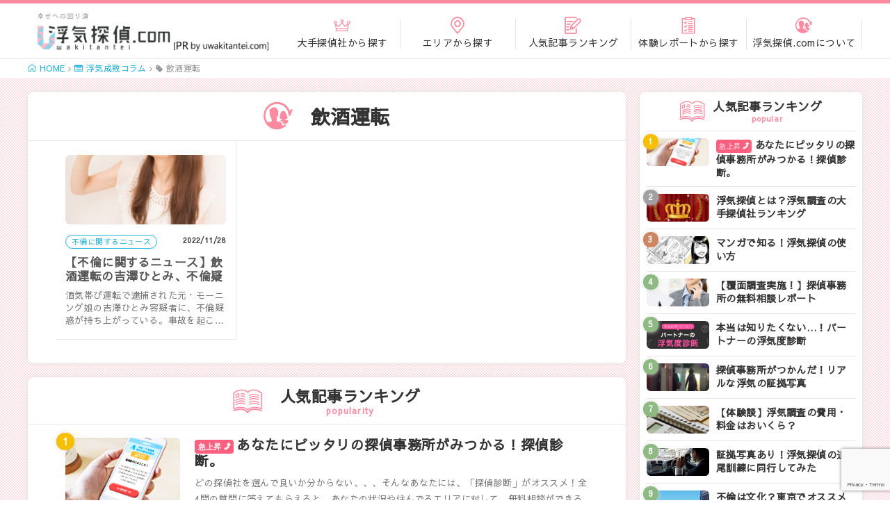

--- FILE ---
content_type: text/html; charset=UTF-8
request_url: https://www.tantei-ns.com/blogs/tag/drunk-driving/
body_size: 13298
content:
<!DOCTYPE HTML>
<html lang="ja">
<head prefix="og: http://ogp.me/ns# fb: http://ogp.me/ns/fb# article: http://ogp.me/ns/article#">
<!-- Google Tag Manager -->
<script>(function(w,d,s,l,i){w[l]=w[l]||[];w[l].push({'gtm.start':
new Date().getTime(),event:'gtm.js'});var f=d.getElementsByTagName(s)[0],
j=d.createElement(s),dl=l!='dataLayer'?'&l='+l:'';j.async=true;j.src=
'https://www.googletagmanager.com/gtm.js?id='+i+dl;f.parentNode.insertBefore(j,f);
})(window,document,'script','dataLayer','GTM-MCMNR7D');</script>
<!-- End Google Tag Manager -->

<!-- Google Tag Manager (noscript) -->
<noscript><iframe src="https://www.googletagmanager.com/ns.html?id=GTM-MCMNR7D"
height="0" width="0" style="display:none;visibility:hidden"></iframe></noscript>
<!-- End Google Tag Manager (noscript) -->

<!-- Global site tag (gtag.js) - Google Ads: 1023896020 -->
<script async src="https://www.googletagmanager.com/gtag/js?id=AW-1023896020"></script>
<script>
  window.dataLayer = window.dataLayer || [];
  function gtag(){dataLayer.push(arguments);}
  gtag('js', new Date());

  gtag('config', 'AW-1023896020');
</script>  <meta charset="UTF-8">
  <title>飲酒運転｜浮気探偵.com</title>
  <meta name="viewport" content="width=device-width,initial-scale=1.0">
  <!--[if lt IE 9]>
  <script src="http://html5shiv.googlecode.com/svn/trunk/html5.js"></script>
  <![endif]-->

<meta name="keywords" content="飲酒運転,浮気調査,不倫調査,探偵事務所,興信所,比較,口コミ,ランキング,評判,評価,料金" />
<meta name="description" content="浮気・不倫調査専門の探偵事務所ポータルサイト『浮気探偵.com』の飲酒運転ページです。パートナーの浮気に悩んだ際に、安心料金で信頼して悩みを相談できる探偵事務所の情報を掲載しています！" />
<meta name="robots" content="index" />
<meta property="og:title" content="飲酒運転｜浮気探偵.com" />
<meta property="og:type" content="article" />
<meta property="og:description" content="浮気・不倫調査専門の探偵事務所ポータルサイト『浮気探偵.com』の飲酒運転ページです。パートナーの浮気に悩んだ際に、安心料金で信頼して悩みを相談できる探偵事務所の情報を掲載しています！" />
<meta property="og:url" content="https://www.tantei-ns.com/" />
<meta property="og:image" content="https://www.tantei-ns.com/wp-content/uploads/2018/09/sns_img-1024x536.png" />
<meta property="og:locale" content="ja_JP" />
<meta property="og:site_name" content="浮気探偵.com" />
<link href="https://plus.google.com/" rel="publisher" />
<link rel='dns-prefetch' href='//www.google.com' />
<link rel='dns-prefetch' href='//ajax.googleapis.com' />
<link rel="alternate" type="application/rss+xml" title="浮気探偵.com &raquo; 飲酒運転 タグのフィード" href="https://www.tantei-ns.com/blogs/tag/drunk-driving/feed/" />
<link rel='stylesheet' id='base-css-css'  href='https://www.tantei-ns.com/wp-content/themes/xeory_base/base.css?ver=4.9.28' type='text/css' media='all' />
<link rel='stylesheet' id='main-css-css'  href='https://www.tantei-ns.com/wp-content/themes/uwakitantei/style.css?ver=4.9.28' type='text/css' media='all' />
<link rel='stylesheet' id='font-awesome-css'  href='https://www.tantei-ns.com/wp-content/themes/xeory_base/lib/fonts/font-awesome-4.5.0/css/font-awesome.min.css?ver=4.9.28' type='text/css' media='all' />
<link rel='stylesheet' id='contact-form-7-confirm-css'  href='https://www.tantei-ns.com/wp-content/plugins/contact-form-7-add-confirm/includes/css/styles.css?ver=5.1' type='text/css' media='all' />
<link rel='stylesheet' id='contents-css'  href='https://www.tantei-ns.com/wp-content/themes/uwakitantei/css/contents.css?ver=4.9.28' type='text/css' media='all' />
<link rel='stylesheet' id='aurora-heatmap-css'  href='https://www.tantei-ns.com/wp-content/plugins/aurora-heatmap/style.css?ver=1.4.9' type='text/css' media='all' />
<link rel='stylesheet' id='cf7cf-style-css'  href='https://www.tantei-ns.com/wp-content/plugins/cf7-conditional-fields/style.css?ver=1.6.4' type='text/css' media='all' />
<script type='text/javascript' src='//ajax.googleapis.com/ajax/libs/jquery/2.2.4/jquery.min.js?ver=20170101'></script>
<script type='text/javascript' src='https://www.tantei-ns.com/wp-content/plugins/aurora-heatmap/js/mobile-detect.min.js?ver=4.9.28'></script>
<script type='text/javascript'>
/* <![CDATA[ */
var aurora_heatmap_reporter = {"ajax_url":"https:\/\/www.tantei-ns.com\/wp-admin\/admin-ajax.php","action":"aurora_heatmap","interval":"10","stacks":"10","reports":"click_pc,click_mobile","debug":"0","ajax_delay_time":"3000"};
/* ]]> */
</script>
<script type='text/javascript' src='https://www.tantei-ns.com/wp-content/plugins/aurora-heatmap/js/reporter.js?ver=1.4.9'></script>
<link rel='https://api.w.org/' href='https://www.tantei-ns.com/wp-json/' />
<link rel="EditURI" type="application/rsd+xml" title="RSD" href="https://www.tantei-ns.com/xmlrpc.php?rsd" />
<link rel="wlwmanifest" type="application/wlwmanifest+xml" href="https://www.tantei-ns.com/wp-includes/wlwmanifest.xml" /> 
<meta name="generator" content="WordPress 4.9.28" />
<link rel="icon" href="https://www.tantei-ns.com/wp-content/uploads/2018/08/cropped-icon-32x32.png" sizes="32x32" />
<link rel="icon" href="https://www.tantei-ns.com/wp-content/uploads/2018/08/cropped-icon-192x192.png" sizes="192x192" />
<link rel="apple-touch-icon-precomposed" href="https://www.tantei-ns.com/wp-content/uploads/2018/08/cropped-icon-180x180.png" />
<meta name="msapplication-TileImage" content="https://www.tantei-ns.com/wp-content/uploads/2018/08/cropped-icon-270x270.png" />
		<style type="text/css" id="wp-custom-css">
			.btn-shita:after {
    transform: rotate(90deg);
    top: 36%;
    right: 3%;
}		</style>
	
<script async src="//pagead2.googlesyndication.com/pagead/js/adsbygoogle.js"></script>
<!-- Facebook Pixel Code -->
<script>
  !function(f,b,e,v,n,t,s)
  {if(f.fbq)return;n=f.fbq=function(){n.callMethod?
  n.callMethod.apply(n,arguments):n.queue.push(arguments)};
  if(!f._fbq)f._fbq=n;n.push=n;n.loaded=!0;n.version='2.0';
  n.queue=[];t=b.createElement(e);t.async=!0;
  t.src=v;s=b.getElementsByTagName(e)[0];
  s.parentNode.insertBefore(t,s)}(window, document,'script',
  'https://connect.facebook.net/en_US/fbevents.js');
  fbq('init', '267016807258879');
  fbq('track', 'PageView');
</script>
<noscript><img height="1" width="1" style="display:none"
  src="https://www.facebook.com/tr?id=267016807258879&ev=PageView&noscript=1"
/></noscript>
<!-- End Facebook Pixel Code -->
</head>



<body id="#top" class="archive tag tag-drunk-driving tag-1977 drawer drawer--top left-content default" itemscope="itemscope" itemtype="http://schema.org/WebPage">

  <div id="fb-root"></div>
<script>(function(d, s, id) {
  var js, fjs = d.getElementsByTagName(s)[0];
  if (d.getElementById(id)) return;
  js = d.createElement(s); js.id = id;
  js.src = "//connect.facebook.net/ja_JP/sdk.js#xfbml=1&version=v2.8&appId=";
  fjs.parentNode.insertBefore(js, fjs);
}(document, 'script', 'facebook-jssdk'));</script>

<header id="header" role="banner" class="drawer-navbar drawer--top" itemscope="itemscope" itemtype="http://schema.org/WPHeader">

  <div class="wrap" itemprop="headline">
    <a class="drawer-brand" href="https://www.tantei-ns.com"><img src="/wp-content/themes/uwakitantei/img/logo11.png" alt="浮気探偵.com" title="浮気探偵.com"></a>
    <nav id="global_nav">
      <ul>
        <li><a href="/#home-rank"><i class="uwaki-crown"></i><span>大手探偵社から探す</span></a></li>
        <li><a href="/#map"><i class="uwaki-area"></i><span>エリアから探す</span></a></li>
        <li><a href="/#hotentry"><i class="uwaki-contents"></i><span>人気記事ランキング</span></a></li>
        <li><a href="/#taiken-report"><i class="uwaki-report"></i><span>体験レポートから探す</span></a></li>
        <li><a href="/about-site/"><i class="uwaki-uwakitantei"></i><span>浮気探偵.comについて</span></a></li>
      </ul>
    </nav><button id="pc-hamburger" type="button" class="drawer-toggle drawer-hamburger">
      <span class="sr-only">toggle navigation</span>
      <span class="drawer-hamburger-icon"></span>
    </button>
    <div id="sitemenu" class="drawer-navbar " role="banner">
      <div class="drawer-container">
        <nav class="drawer-nav" role="navigation" itemscope="itemscope" itemtype="http://scheme.org/SiteNavigationElement">
          <div class="drawer-menu">
            <div class="sitemenu-nav">
              <dl>
                <dt>メインメニュー</dt>
                <dd>
                  <ul>
                    <li><a href="/">HOME</a></li>
                    <li><a href="/#map">エリアから探す</a></li>
                    <li><a href="/#home-rank">大手探偵社から探す</a></li>
                    <li><a href="/#taiken-report">体験レポートから探す</a></li>
                    <li><a href="/#hotentry">人気記事ランキング</a></li>
                    <li><a href="/blogs/">浮気成敗コラム</a></li>
                  </ul>
                </dd>
              </dl>
              <dl>
                <dt>記事メニュー</dt>
                <dd>
                  <ul>
                    <li><a href="/#faq">浮気調査Q&A</a></li>
                    <li><a href="/blogs/category/protection/">浮気防止対策特集</a></li>
                    <li><a href="/blogs/category/what-detective/">浮気探偵とは？</a></li>
                    <li><a href="/blogs/category/major/">浮気調査で人気の探偵事務所</a></li>
                    <li><a href="/blogs/category/choice-detective/">探偵事務所の選び方</a></li>
                    <li><a href="/blogs/category/after-request/">浮気調査を依頼した後</a></li>
                    <li><a href="/blogs/category/case-cheating/">浮気を疑うケース</a></li>
                    <li><a href="/blogs/category/other-cheating/">浮気調査以外には？</a></li>
                    <li><a href="/blogs/tag/experiences/">実録浮気シリーズ</a></li>
                    <li><a href="/blogs/category/news/">不倫に関するニュース</a></li>
                    <li><a href="/blogs/category/zodiac/">浮気と干支</a></li>
                    <li><a href="/blogs/category/prefectural-character/">浮気と県民性</a></li>
                  </ul>
                </dd>
              </dl>
              <dl>
                <dt>お問い合わせ</dt>
                <dd>
                  <ul>
                    <li><a href="/inquiry/">お問い合わせ</a></li>
                    <li><a href="/adv/">広告掲載について</a></li>
                    <li><a href="/option/company.php">運営会社</a></li>
                    <li><a href="/option/privacypolicy.php">プライバシーポリシー</a></li>
                  </ul>
                </dd>
              </dl>
            </div>
          </div>
        </nav>
      </div>
    </div>
  </div>

</header>

<div id="content">
<div id="breadcrumb"><div class="wrap"><ol itemscope="itemscope" itemtype="http://schema.org/BreadcrumbList" class="breadcrumb clearfix"><li itemprop="itemListElement" itemscope="itemscope" itemtype="http://schema.org/ListItem"><a href="https://www.tantei-ns.com" itemprop="item"><i class="uwaki-home"></i> <span itemprop="name"> HOME</span></a></li><li itemprop="itemListElement" itemscope="itemscope" itemtype="http://schema.org/ListItem"><a href="https://www.tantei-ns.com/blogs/" itemprop="item"><i class="fa fa-list-alt"></i> <span itemprop="name"> 浮気成敗コラム</span></a></li><li><i class="fa fa-tag"></i> <span itemprop="name">飲酒運転</span></li></ol></div></div>
<div id="uwaki-content" class="wrap">

  <div id="main" class="col-md-8" role="main" itemprop="mainContentOfPage" itemscope="itemscope" itemtype="http://schema.org/Blog">

    <section class="post-loop-wrap drunk-driving">
      <h1 class="ttl"><i class="uwaki-uwakitantei"></i><span>飲酒運転</span></h1>
      <div class="post-contents">
         <article id="post-15229" class="article-excerpt" itemscope="itemscope" itemtype="http://schema.org/BlogPosting">

            <a href="https://www.tantei-ns.com/blogs/news/drunk-driving"><section itemprop="text">

              <div class="post-thumbnail"><img width="145" height="100" src="https://www.tantei-ns.com/wp-content/uploads/2018/09/26587b2d9881b8675681d00d8ad31794_m.jpg" class="fit-image wp-post-image" alt="" srcset="https://www.tantei-ns.com/wp-content/uploads/2018/09/26587b2d9881b8675681d00d8ad31794_m.jpg 1200w, https://www.tantei-ns.com/wp-content/uploads/2018/09/26587b2d9881b8675681d00d8ad31794_m-300x207.jpg 300w, https://www.tantei-ns.com/wp-content/uploads/2018/09/26587b2d9881b8675681d00d8ad31794_m-768x529.jpg 768w, https://www.tantei-ns.com/wp-content/uploads/2018/09/26587b2d9881b8675681d00d8ad31794_m-1024x705.jpg 1024w, https://www.tantei-ns.com/wp-content/uploads/2018/09/26587b2d9881b8675681d00d8ad31794_m-304x209.jpg 304w, https://www.tantei-ns.com/wp-content/uploads/2018/09/26587b2d9881b8675681d00d8ad31794_m-282x194.jpg 282w" sizes="(max-width: 145px) 100vw, 145px" /></div>

              <div class="article-content">

                <div class="post-meta list-inline clearfix">

                  <div class="post-cat"><p class="cat-3">不倫に関するニュース</p></div><time itemprop="datePublished" datetime="2022-11-28" class="post-date updated">2022/11/28</time>                </div>

                <h2 class="post-loop-wrap-title" itemprop="headline">【不倫に関するニュース】飲酒運転の吉澤ひとみ、不倫疑惑</h2>
                <span class="post-text">酒気帯び運転で逮捕された元・モーニング娘の吉澤ひとみ容疑者に、不倫疑惑が持ち上がっている。事故を起こす直前まで浮気相手と共に酒を飲んでいたと……</span>
              </div>

            </section></a>

         </article>      </div>
    </section><!-- /post-loop-wrap -->

    
      <section id="hotentry" class="hotentry">
        <h2 class="ttl"><i class="uwaki-book"></i><span>人気記事ランキング<span class="eng">popularity</span></span></h2>

        <div class="hotentry-list">
          <article class="article-excerpt">
            <a href="/lp/diagnosis/?r=top"><section itemprop="text">
              <div class="post-thumbnail">
                <img src="/wp-content/themes/uwakitantei/img/common/hotentry_r14.png" alt="あなたにピッタリの探偵事務所がみつかる！探偵診断。" class="fit-image">
              </div>
              <div class="article-content">
                <h3 itemprop="headline"><span class="rankup-label">急上昇</span>あなたにピッタリの探偵事務所がみつかる！探偵診断。</h3>
                <span class="post-text">どの探偵社を選んで良いか分からない、、、そんなあなたには、「探偵診断」がオススメ！全4問の質問に答えてもらえると、あなたの状況や住んでるエリアに対して、無料相談ができる最も相応しい探偵事務所を見つけることができます。</span>
              </div>
            </section></a>
          </article>
          <article class="article-excerpt">
            <a href="/ranking/"><section itemprop="text">
              <div class="post-thumbnail">
                <img src="/wp-content/themes/uwakitantei/img/common/hotentry_r01.png" alt="浮気探偵とは？浮気調査の大手探偵社ランキング" class="fit-image">
              </div>
              <div class="article-content">
                <h3 itemprop="headline">浮気探偵とは？浮気調査の大手探偵社ランキング</h3>
                <span class="post-text">失敗しない探偵事務所の選び方を徹底解説！オススメの浮気探偵ランキング！倒産や廃業のリスクを考慮し、株式会社として探偵業を営んでいる優良な探偵事務所を紹介します。トラブルが少なく料金も手頃、さらに高い調査力が評判の探偵事務所を厳選しました。</span>
              </div>
            </section></a>
          </article>
          <article class="article-excerpt">
            <a href="/manga/"><section itemprop="text">
              <div class="post-thumbnail">
                <img src="/wp-content/themes/uwakitantei/img/common/hotentry_r02.png" alt="マンガで知る！浮気探偵の使い方" class="fit-image">
              </div>
              <div class="article-content">
                <h3 itemprop="headline">マンガで知る！浮気探偵の使い方</h3>
                <span class="post-text">浮気調査って探偵に相談した方が良い？探偵事務所って何をしてくれるの？探偵事務所に浮気調査を依頼をするメリットを《漫画でわかりやすく解説》したページです。</span>
              </div>
            </section></a>
          </article>
          <article class="article-excerpt">
            <a href="/report/"><section itemprop="text">
              <div class="post-thumbnail">
                <img src="/wp-content/themes/uwakitantei/img/common/hotentry_r03.png" alt="【覆面調査実施！】探偵事務所の無料相談レポート" class="fit-image">
              </div>
              <div class="article-content">
                <h3 itemprop="headline">【覆面調査実施！】探偵事務所の無料相談レポート</h3>
                <span class="post-text">独自で探偵の無料相談を抜き打ち調査！グレーな印象がある浮気探偵社に対して、編集部が実際の相談者に協力を募り、覆面調査を行いました！全て事実だけ書き記した探偵ぶっちゃけレポートのまとめです。</span>
              </div>
            </section></a>
          </article>
          <article class="article-excerpt">
            <a href="/about_tantei/photo.php"><section itemprop="text">
              <div class="post-thumbnail">
                <img src="/wp-content/themes/uwakitantei/img/common/hotentry_r05.png" alt="探偵事務所がつかんだ！リアルな浮気の証拠写真" class="fit-image">
              </div>
              <div class="article-content">
                <h3 itemprop="headline">探偵事務所がつかんだ！リアルな浮気の証拠写真</h3>
                <span class="post-text">浮気調査で不倫現場を掴むことができた証拠写真を探偵社から入手！どのような写真が、実際の浮気証拠として認められるのでしょうか？LINEのメッセージやり取りは証拠にならない！？勘違いしやすい実際の証拠写真について解説します。</span>
              </div>
            </section></a>
          </article>
          <article class="article-excerpt">
            <a href="/uwaki-diagnosis/"><section itemprop="text">
              <div class="post-thumbnail">
                <img src="/wp-content/themes/uwakitantei/img/common/hotentry_r15.png" alt="本当は知りたくない…！パートナーの浮気度診断" class="fit-image">
              </div>
              <div class="article-content">
                <h3 itemprop="headline">本当は知りたくない…！パートナーの浮気度診断</h3>
                <span class="post-text">診断時間は1分！全部で10問の質問に答えることで、パートナーが浮気をしている確率を診断できます。パートナーとの関係性を、より良いものにしていける様にまずは試してみましょう！</span>
              </div>
            </section></a>
          </article>
		  <article class="article-excerpt">
            <a href="/info/voice.php"><section itemprop="text">
              <div class="post-thumbnail">
                <img src="/wp-content/themes/uwakitantei/img/common/hotentry_r06.png" alt="【体験談】浮気調査の費用・料金はおいくら？" class="fit-image">
              </div>
              <div class="article-content">
                <h3 itemprop="headline">【体験談】浮気調査の費用・料金はおいくら？</h3>
                <span class="post-text">探偵事務所・調査会社の調査料金を比較！浮気・不倫調査の料金や費用について、実際の体験談を集めてみました。実際の探偵社への覆面レポートも掲載しています。相談する探偵社を決める前に是非一度御覧ください。</span>
              </div>
            </section></a>
           </article>
        </div>

      </section>

  </div><!-- /main -->


  <div id="side" class="col-md-4" role="complementary" itemscope="itemscope" itemtype="http://schema.org/WPSideBar">
    <div class="side-inner">


          <div id="side-hotentry" class="side-widget sp-none">
            <h4 class="side-title"><i class="uwaki-book"></i><span class="side-title-inner">人気記事ランキング<span class="eng">popular</span></span></h4>
            <ul class="view-list">
              <li><a href="/lp/diagnosis/?r=top"><div class="view-inner">
                  <div class="view-thumbnail"><img src="/wp-content/themes/uwakitantei/img/common/hotentry_r14.png" alt="あなたにピッタリの探偵事務所がみつかる！探偵診断。"></div>
                  <p><span class="rankup-label">急上昇</span>あなたにピッタリの探偵事務所がみつかる！探偵診断。</p>
                </div></a></li>
              <li><a href="/ranking/"><div class="view-inner">
                  <div class="view-thumbnail"><img src="/wp-content/themes/uwakitantei/img/common/hotentry_r01.png" alt="浮気探偵とは？浮気調査の大手探偵社ランキング"></div>
                  <p>浮気探偵とは？浮気調査の大手探偵社ランキング</p>
                </div></a></li>
              <li><a href="/manga/">
                <div class="view-inner">
                  <div class="view-thumbnail"><img src="/wp-content/themes/uwakitantei/img/common/hotentry_r02.png" alt="マンガで知る！浮気探偵の使い方"></div>
                   <p>マンガで知る！浮気探偵の使い方</p>
                </div>
              </a></li>
              <li><a href="/report/">
                <div class="view-inner">
                  <div class="view-thumbnail"><img src="/wp-content/themes/uwakitantei/img/common/hotentry_r03.png" alt="【覆面調査実施！】探偵事務所の無料相談レポート"></div>
                   <p>【覆面調査実施！】探偵事務所の無料相談レポート</p>
                </div>
              </a></li>
              <li><a href="/uwaki-diagnosis/">
                <div class="view-inner">
                  <div class="view-thumbnail"><img src="/wp-content/themes/uwakitantei/img/common/hotentry_r15.png" alt="本当は知りたくない…！パートナーの浮気度診断"></div>
                   <p>本当は知りたくない…！パートナーの浮気度診断</p>
                </div>
              </a></li>
              <li><a href="/about_tantei/photo.php">
                <div class="view-inner">
                  <div class="view-thumbnail"><img src="/wp-content/themes/uwakitantei/img/common/hotentry_r05.png" alt="探偵事務所がつかんだ！リアルな浮気の証拠写真"></div>
                   <p>探偵事務所がつかんだ！リアルな浮気の証拠写真</p>
                </div>
              </a></li>
              <li><a href="/info/voice.php">
                <div class="view-inner">
                  <div class="view-thumbnail"><img src="/wp-content/themes/uwakitantei/img/common/hotentry_r06.png" alt="【体験談】浮気調査の費用・料金はおいくら？"></div>
                   <p>【体験談】浮気調査の費用・料金はおいくら？</p>
                </div>
              </a></li>
              <li><a href="https://www.tantei-ns.com/blogs/tracking-training">
                <div class="view-inner">
                  <div class="view-thumbnail"><img src="/wp-content/themes/uwakitantei/img/common/hotentry_r13.png" alt="証拠写真あり！浮気探偵の追尾訓練に同行してみた"></div>
                   <p>証拠写真あり！浮気探偵の追尾訓練に同行してみた</p>
                </div>
              </a></li>
              <li><a href="/area/tokyo/">
                <div class="view-inner">
                  <div class="view-thumbnail"><img src="/wp-content/themes/uwakitantei/img/common/hotentry_r08.png" alt="不倫は文化？東京でオススメの大手探偵事務所一覧"></div>
                   <p>不倫は文化？東京でオススメの大手探偵事務所一覧</p>
                </div>
              </a></li>
              <li><a href="/interview/mr01.php">
                <div class="view-inner">
                  <div class="view-thumbnail"><img src="/wp-content/themes/uwakitantei/img/common/hotentry_r16.png" alt="禁断の探偵社に突撃インタビュー！"></div>
                   <p>禁断の探偵社に突撃インタビュー！</p>
                </div>
              </a></li>

            </ul>
          </div>
          <div id="side-ranking" class="side-widget">
            <h4 class="side-title"><i class="uwaki-crown"></i><span class="side-title-inner">大手探偵事務所人気ランキング<span class="eng">ranking search</span></span></h4>
            <ul class="view-list">
			   <li><a href="/formula/fuji.html" target="_blank" onclick="gtag('event', 'fuji', {'event_label': location.href, 'event_category': 'formula', 'value': 1, 'non_interaction': true});"><div class="view-inner">
                <div class="crown-no"><i class="uwaki-crown_1"></i><p><span>1</span>位</p></div>
                <img src="/wp-content/themes/uwakitantei/img/side_rank_thumb_fuji.png" alt="探偵社FUJIリサーチ">
                <div class="view-content">浮気調査満足度95%達成<span>探偵社FUJIリサーチ</span></div>
              </div></a></li>
              <li><a href="/formula/hal.html" target="_blank" onclick="gtag('event', 'hal', {'event_label': location.href, 'event_category': 'formula', 'value': 1, 'non_interaction': true});"><div class="view-inner">
                <div class="crown-no"><i class="uwaki-crown_2"></i><p><span>2</span>位</p></div>
                <img src="/wp-content/themes/uwakitantei/img/side_rank_thumb_hal.png" alt="ハル探偵社">
                <div class="view-content">調査成功率97.5%<span>ハル探偵社</span></div>
              </div></a></li>
			  <li><a href="/formula/alg.html" target="_blank" onclick="gtag('event', 'alg', {'event_label': location.href, 'event_category': 'formula', 'value': 1, 'non_interaction': true});"><div class="view-inner">
                <div class="crown-no"><i class="uwaki-crown_3"></i><p><span>3</span>位</p></div>
                <img src="/wp-content/themes/uwakitantei/img/side_rank_thumb_alg.png" alt="ALG探偵社">
                <div class="view-content">大手弁護士法人運営<span>ALG探偵社</span></div>
              </div></a></li>
			  <li><a href="/formula/sakura.html" target="_blank" onclick="gtag('event', 'sakura', {'event_label': location.href, 'event_category': 'formula', 'value': 1, 'non_interaction': true});"><div class="view-inner">
                <div class="crown-no"><i class="uwaki-crown_4"></i><p><span>4</span>位</p></div>
                <img src="/wp-content/themes/uwakitantei/img/area/tmb/sakura/tmb.png" alt="さくら幸子探偵事務所" width="58" height="40">
                <div class="view-content">相談件数10万件の大手老舗探偵事務所<span>さくら幸子探偵</span></div>
              </div></a></li>
              <li><a href="/formula/haraichi.html" target="_blank" onclick="gtag('event', 'haraichi', {'event_label': location.href, 'event_category': 'formula', 'value': 1, 'non_interaction': true});"><div class="view-inner">
                <div class="crown-no"><i class="uwaki-crown_4"></i><p><span>5</span>位</p></div>
                <img src="/wp-content/themes/uwakitantei/img/side_rank_thumb_haraichi.png" alt="原一探偵事務所">
                <div class="view-content">解決実績11万件の最大手事務所<span>原一探偵事務所</span></div>
              </div></a></li>
            </ul>
          </div>

        <div class="side-widget area-bnr no-icon">
          <a href="/lp/diagnosis/?r=top"><img src="/wp-content/themes/uwakitantei/img/diagnosis_bunner.png" alt="あなたにピッタリの探偵事務所が見つかる！探偵診断！"></a>
        </div>
        <div class="side-widget area-bnr no-icon">
          <a href="/uwaki-diagnosis/"><img src="/wp-content/themes/uwakitantei/img/uwaki_bunner.png" alt="パートナーが浮気してるか丸わかり！？浮気度チェッカー"></a>
        </div>
        <div class="side-widget area-bnr no-icon">
          <a href="https://www.tantei-ns.com/blogs/tracking-training"><img src="/wp-content/themes/uwakitantei/img/tsuibi_bunner.png" alt="証拠写真あり 浮気探偵の追尾訓練同行レポ"></a>
        </div>
<!--
        <div class="side-widget area-bnr no-icon">
          <a href="https://www.tantei-ns.com/blogs/gps-user-interview"><img src="/wp-content/themes/uwakitantei/img/gps_bunner.png" alt="GPSで浮気をつきとめたギャルにインタビューしてみた！"></a>
        </div>
-->
        <div class="side-widget area-bnr no-icon">
          <a href="/manga/"><img src="/wp-content/themes/uwakitantei/img/feature_manga.png" alt="バッチリ解決！浮気の円満解決マンガ"></a>
        </div>
        <div class="side-widget area-bnr no-icon">
          <a href="/fortune/"><img src="/wp-content/themes/uwakitantei/img/feature_bloodtype.png" alt="ひと目で分かる！浮気しやすい血液型と星座"></a>
        </div>
        <div class="side-widget area-bnr no-icon">
          <a href="https://ad.isaf.jp/bin/w.x?p=2173&b=1889&o=558&s=567"><img src="/wp-content/themes/uwakitantei/img/mikata.png" alt="探偵のMIKATA"></a>
        </div>

          <div id="side-attention" class="side-widget">
            <h4 class="side-title"><i class="uwaki-attention"></i><span class="side-title-inner">注目の記事<span class="eng">attention</span></span></h4>
            <ul class="view-list">
              <li><a href="/uwaki-diagnosis/"><div class="view-inner">
                <div class="view-thumbnail no-rank"><img src="/wp-content/themes/uwakitantei/img/uwaki-diagnos_thumb.png" alt="本当は知りたくない！パートナーの浮気度チェック"></div>
                <p>本当は知りたくない！パートナーの浮気度チェック</p>
              </div></a></li>
<!--           
			<li><a href="/sp-application-ranking"><div class="view-inner">
                <div class="view-thumbnail no-rank"><img src="/wp-content/uploads/2018/07/appli-e1533123607876.jpg" alt="スマホで使える浮気防止アプリBest10"></div>
                <p>スマホで使える浮気防止アプリBest10</p>
              </div></a></li>
-->
              <li><a href="/infidelity-woman-checklist"><div class="view-inner">
                <div class="view-thumbnail no-rank"><img src="/wp-content/uploads/2018/08/611596956226d23bf498eac5304425a8_m.jpg" alt="浮気されやすい女性の特徴10選"></div>
                <p>浮気されやすい女性の特徴10選</p>
              </div></a></li>
              <li><a href="/infidelity-man-checklist"><div class="view-inner">
                <div class="view-thumbnail no-rank"><img src="/wp-content/uploads/2018/08/a056e76f8bf40d81bb046759acd5860a_m.jpg" alt="浮気されやすい男性の特徴10選"></div>
                <p>浮気されやすい男性の特徴10選</p>
              </div></a></li>
              <li><a href="/blogs/divorce/consolation-money/"><div class="view-inner">
                <div class="view-thumbnail no-rank"><img src="/wp-content/uploads/2015/06/5e69e6c89a01c1d60060d6acfc5dfb09-768x768.jpg" alt="浮気離婚の慰謝料相場"></div>
                <p>浮気離婚の慰謝料相場</p>
              </div></a></li>
            </ul>
          </div>


          <div id="side-area-ranking" class="side-widget no-icon">
            <h4 class="side-title"><i class="uwaki-japan"></i><span class="side-title-inner">依頼件数の多い都道府県<span class="eng">area ranking</span></span></h4>
            <ul>
              <li>
                <a href="/area/tokyo/">
                    <div class="area-inner">
                      <img src="/wp-content/themes/uwakitantei/img/side_bunner_tokyo.png" alt="東京">
                      <div class="area-ttl">第<span class="number">1</span>位 東京</div>
                    </div>
                </a>
              </li>
              <li>
                <a href="/area/kanagawa/">
                    <div class="area-inner">
                      <img src="/wp-content/themes/uwakitantei/img/side_bunner_kanagawa.png" alt="神奈川">
                      <div class="area-ttl">第<span>2</span>位 神奈川</div>
                    </div>
                </a>
              </li>
              <li>
                <a href="/area/saitama/">
                    <div class="area-inner">
                      <img src="/wp-content/themes/uwakitantei/img/side_bunner_saitama.png" alt="埼玉">
                      <div class="area-ttl">第<span>3</span>位 埼玉</div>
                    </div>
                </a>
              </li>
              <li>
                <a href="/area/osaka/">
                    <div class="area-inner">
                      <img src="/wp-content/themes/uwakitantei/img/side_bunner_osaka.png" alt="大阪">
                      <div class="area-ttl">第<span>4</span>位 大阪</div>
                     </div>
                </a>
              </li>
              <li>
                <a href="/area/aichi/">
                      <div class="area-inner">
                        <img src="/wp-content/themes/uwakitantei/img/side_bunner_aichi.png" alt="愛知">
                        <div class="area-ttl">第<span>5</span>位 愛知</div>
                       </div>
                </a>
              </li>
              <li>
                <a href="/area/fukuoka/">
                    <div class="area-inner">
                      <img src="/wp-content/themes/uwakitantei/img/side_bunner_fukuoka.png" alt="福岡">
                      <div class="area-ttl">第<span>6</span>位 福岡</div>
                     </div>
                </a>
              </li>
              <li>
                <a href="/area/chiba/">
                    <div class="area-inner">
                      <img src="/wp-content/themes/uwakitantei/img/side_bunner_chiba.png" alt="千葉">
                      <div class="area-ttl">第<span>7</span>位 千葉</div>
                     </div>
                </a>
              </li>
              <li>
                  <a href="/area/hokkaido/">
                    <div class="area-inner">
                      <img src="/wp-content/themes/uwakitantei/img/side_bunner_hokkaido.png" alt="北海道">
                      <div class="area-ttl">第<span>8</span>位 北海道</div>
                     </div>
                  </a>
              </li>
              <li>
                  <a href="/area/miyagi/">
                        <div class="area-inner">
                          <img src="/wp-content/themes/uwakitantei/img/side_bunner_miyagi.png" alt="宮城">
                          <div class="area-ttl">第<span>9</span>位 宮城</div>
                         </div>
                  </a>
              </li>
              <li>
              <a href="/area/gunma/">
                    <div class="area-inner">
                      <img src="/wp-content/themes/uwakitantei/img/side_bunner_gunma.png" alt="群馬">
                      <div class="area-ttl">第<span>10</span>位 群馬</div>
                     </div>
              </a>
              </li>
            </ul>
            <p>※原一探偵社調べ(2017年6月～2018年5月)</p>
          </div>

<div id="categories-2" class="widget_categories side-widget"><div class="side-widget-inner"><h4 class="side-title"><span class="side-title-inner">CATEGORY</span></h4>		<ul>
	<li class="cat-item cat-item-2"><a href="https://www.tantei-ns.com/blogs/category/other/" >その他</a>
</li>
	<li class="cat-item cat-item-2011"><a href="https://www.tantei-ns.com/blogs/category/news/%e3%83%91%e3%83%91%e6%b4%bb/" >パパ活</a>
</li>
	<li class="cat-item cat-item-2014"><a href="https://www.tantei-ns.com/blogs/category/news/%e3%83%9e%e3%83%9e%e6%b4%bb/" >ママ活</a>
</li>
	<li class="cat-item cat-item-1928"><a href="https://www.tantei-ns.com/blogs/category/media/" >メディア掲載</a>
</li>
	<li class="cat-item cat-item-3"><a href="https://www.tantei-ns.com/blogs/category/news/" >不倫に関するニュース</a>
</li>
	<li class="cat-item cat-item-187"><a href="https://www.tantei-ns.com/blogs/category/major/" >大手探偵事務所</a>
</li>
	<li class="cat-item cat-item-4"><a href="https://www.tantei-ns.com/blogs/category/couple/" >夫婦について</a>
</li>
	<li class="cat-item cat-item-2008"><a href="https://www.tantei-ns.com/blogs/category/case-cheating/engagement-abandonment/" >婚約破棄</a>
</li>
	<li class="cat-item cat-item-5"><a href="https://www.tantei-ns.com/blogs/category/refutation-husbands-cheating/" >実録・夫の浮気</a>
</li>
	<li class="cat-item cat-item-6"><a href="https://www.tantei-ns.com/blogs/category/refutation-wifes-cheating/" >実録・妻の浮気</a>
</li>
	<li class="cat-item cat-item-173"><a href="https://www.tantei-ns.com/blogs/category/family-cheating/" >実録・家族の浮気</a>
</li>
	<li class="cat-item cat-item-171"><a href="https://www.tantei-ns.com/blogs/category/lovers-cheating/" >実録・恋人の浮気</a>
</li>
	<li class="cat-item cat-item-174"><a href="https://www.tantei-ns.com/blogs/category/my-frolity-stories/" >実録・自分の浮気</a>
</li>
	<li class="cat-item cat-item-2027"><a href="https://www.tantei-ns.com/blogs/category/%e5%bc%81%e8%ad%b7%e5%a3%ab/" >弁護士</a>
</li>
	<li class="cat-item cat-item-164"><a href="https://www.tantei-ns.com/blogs/category/choice-detective/" >探偵事務所の選び方</a>
</li>
	<li class="cat-item cat-item-7"><a href="https://www.tantei-ns.com/blogs/category/price/" >探偵調査の金額</a>
</li>
	<li class="cat-item cat-item-1"><a href="https://www.tantei-ns.com/blogs/category/uncategorized/" >未分類</a>
</li>
	<li class="cat-item cat-item-8"><a href="https://www.tantei-ns.com/blogs/category/tv-drama/" >浮気・不倫がテーマのドラマ</a>
</li>
	<li class="cat-item cat-item-12"><a href="https://www.tantei-ns.com/blogs/category/about-cheating/zodiac/" >浮気と干支</a>
</li>
	<li class="cat-item cat-item-13"><a href="https://www.tantei-ns.com/blogs/category/about-cheating/constellation/" >浮気と星座</a>
</li>
	<li class="cat-item cat-item-14"><a href="https://www.tantei-ns.com/blogs/category/about-cheating/prefectural-character/" >浮気と県民性</a>
</li>
	<li class="cat-item cat-item-15"><a href="https://www.tantei-ns.com/blogs/category/about-cheating/blood-type/" >浮気と血液型</a>
</li>
	<li class="cat-item cat-item-9"><a href="https://www.tantei-ns.com/blogs/category/about-cheating/" >浮気について</a>
</li>
	<li class="cat-item cat-item-165"><a href="https://www.tantei-ns.com/blogs/category/case-cheating/" >浮気を疑うケース</a>
</li>
	<li class="cat-item cat-item-163"><a href="https://www.tantei-ns.com/blogs/category/what-detective/" >浮気探偵とは？</a>
</li>
	<li class="cat-item cat-item-10"><a href="https://www.tantei-ns.com/blogs/category/detective-company/" >浮気探偵会社について</a>
</li>
	<li class="cat-item cat-item-2026"><a href="https://www.tantei-ns.com/blogs/category/infidelity-investigation/" >浮気調査</a>
</li>
	<li class="cat-item cat-item-166"><a href="https://www.tantei-ns.com/blogs/category/after-request/" >浮気調査を依頼した後</a>
</li>
	<li class="cat-item cat-item-167"><a href="https://www.tantei-ns.com/blogs/category/other-cheating/" >浮気調査以外には？</a>
</li>
	<li class="cat-item cat-item-181"><a href="https://www.tantei-ns.com/blogs/category/protection/" >浮気防止対策</a>
</li>
	<li class="cat-item cat-item-1983"><a href="https://www.tantei-ns.com/blogs/category/detective-company/wiretap/" >盗聴</a>
</li>
	<li class="cat-item cat-item-153"><a href="https://www.tantei-ns.com/blogs/category/eavesdropping/" >盗聴について</a>
</li>
	<li class="cat-item cat-item-177"><a href="https://www.tantei-ns.com/blogs/category/choice-detective/behavior-survey/" >素行調査</a>
</li>
	<li class="cat-item cat-item-11"><a href="https://www.tantei-ns.com/blogs/category/divorce/" >離婚について</a>
</li>
		</ul>
</div></div><div id="tag_cloud-2" class="widget_tag_cloud side-widget"><div class="side-widget-inner"><h4 class="side-title"><span class="side-title-inner">HOT WORD</span></h4><div class="tagcloud"><a href="https://www.tantei-ns.com/blogs/tag/pickup/" class="tag-cloud-link tag-link-20 tag-link-position-1" style="font-size: 12.273684210526pt;" aria-label="おすすめ (22個の項目)">おすすめ</a>
<a href="https://www.tantei-ns.com/blogs/tag/other-survey/" class="tag-cloud-link tag-link-25 tag-link-position-2" style="font-size: 9.9157894736842pt;" aria-label="その他の調査 (10個の項目)">その他の調査</a>
<a href="https://www.tantei-ns.com/blogs/tag/questionnaire/" class="tag-cloud-link tag-link-18 tag-link-position-3" style="font-size: 9.9157894736842pt;" aria-label="アンケート (10個の項目)">アンケート</a>
<a href="https://www.tantei-ns.com/blogs/tag/entertainment/" class="tag-cloud-link tag-link-19 tag-link-position-4" style="font-size: 11.094736842105pt;" aria-label="エンタメ (15個の項目)">エンタメ</a>
<a href="https://www.tantei-ns.com/blogs/tag/smartphone/" class="tag-cloud-link tag-link-23 tag-link-position-5" style="font-size: 9.2526315789474pt;" aria-label="スマホ (8個の項目)">スマホ</a>
<a href="https://www.tantei-ns.com/blogs/tag/self-survey/" class="tag-cloud-link tag-link-24 tag-link-position-6" style="font-size: 8.8842105263158pt;" aria-label="セルフ調査 (7個の項目)">セルフ調査</a>
<a href="https://www.tantei-ns.com/blogs/tag/check/" class="tag-cloud-link tag-link-26 tag-link-position-7" style="font-size: 14.631578947368pt;" aria-label="チェック (47個の項目)">チェック</a>
<a href="https://www.tantei-ns.com/blogs/tag/news/" class="tag-cloud-link tag-link-28 tag-link-position-8" style="font-size: 14.336842105263pt;" aria-label="ニュース (43個の項目)">ニュース</a>
<a href="https://www.tantei-ns.com/blogs/tag/ranking/" class="tag-cloud-link tag-link-32 tag-link-position-9" style="font-size: 11.978947368421pt;" aria-label="ランキング (20個の項目)">ランキング</a>
<a href="https://www.tantei-ns.com/blogs/tag/affair/" class="tag-cloud-link tag-link-33 tag-link-position-10" style="font-size: 21.852631578947pt;" aria-label="不倫 (460個の項目)">不倫</a>
<a href="https://www.tantei-ns.com/blogs/tag/investigation-of-affair/" class="tag-cloud-link tag-link-1933 tag-link-position-11" style="font-size: 8.5157894736842pt;" aria-label="不倫調査 (6個の項目)">不倫調査</a>
<a href="https://www.tantei-ns.com/blogs/tag/incident/" class="tag-cloud-link tag-link-34 tag-link-position-12" style="font-size: 8.8842105263158pt;" aria-label="事件 (7個の項目)">事件</a>
<a href="https://www.tantei-ns.com/blogs/tag/experiences/" class="tag-cloud-link tag-link-35 tag-link-position-13" style="font-size: 21.115789473684pt;" aria-label="体験談 (362個の項目)">体験談</a>
<a href="https://www.tantei-ns.com/blogs/tag/talks-divorce/" class="tag-cloud-link tag-link-37 tag-link-position-14" style="font-size: 10.726315789474pt;" aria-label="協議離婚 (13個の項目)">協議離婚</a>
<a href="https://www.tantei-ns.com/blogs/tag/fortune-telling/" class="tag-cloud-link tag-link-38 tag-link-position-15" style="font-size: 11.094736842105pt;" aria-label="占い (15個の項目)">占い</a>
<a href="https://www.tantei-ns.com/blogs/tag/couple/" class="tag-cloud-link tag-link-40 tag-link-position-16" style="font-size: 21.336842105263pt;" aria-label="夫婦 (385個の項目)">夫婦</a>
<a href="https://www.tantei-ns.com/blogs/tag/married-couple/" class="tag-cloud-link tag-link-41 tag-link-position-17" style="font-size: 10.210526315789pt;" aria-label="夫婦円満 (11個の項目)">夫婦円満</a>
<a href="https://www.tantei-ns.com/blogs/tag/womens-affair/" class="tag-cloud-link tag-link-43 tag-link-position-18" style="font-size: 19.126315789474pt;" aria-label="女性の不倫 (195個の項目)">女性の不倫</a>
<a href="https://www.tantei-ns.com/blogs/tag/lawyer/" class="tag-cloud-link tag-link-48 tag-link-position-19" style="font-size: 9.9157894736842pt;" aria-label="弁護士 (10個の項目)">弁護士</a>
<a href="https://www.tantei-ns.com/blogs/tag/lovers-cheating/" class="tag-cloud-link tag-link-172 tag-link-position-20" style="font-size: 10.947368421053pt;" aria-label="恋人の浮気 (14個の項目)">恋人の浮気</a>
<a href="https://www.tantei-ns.com/blogs/tag/consolation-money/" class="tag-cloud-link tag-link-51 tag-link-position-21" style="font-size: 10.726315789474pt;" aria-label="慰謝料 (13個の項目)">慰謝料</a>
<a href="https://www.tantei-ns.com/blogs/tag/detective/" class="tag-cloud-link tag-link-52 tag-link-position-22" style="font-size: 15.663157894737pt;" aria-label="探偵 (65個の項目)">探偵</a>
<a href="https://www.tantei-ns.com/blogs/tag/detective-agency/" class="tag-cloud-link tag-link-54 tag-link-position-23" style="font-size: 15.294736842105pt;" aria-label="探偵事務所 (58個の項目)">探偵事務所</a>
<a href="https://www.tantei-ns.com/blogs/tag/constellation/" class="tag-cloud-link tag-link-56 tag-link-position-24" style="font-size: 8.8842105263158pt;" aria-label="星座 (7個の項目)">星座</a>
<a href="https://www.tantei-ns.com/blogs/tag/law/" class="tag-cloud-link tag-link-58 tag-link-position-25" style="font-size: 9.2526315789474pt;" aria-label="法律 (8個の項目)">法律</a>
<a href="https://www.tantei-ns.com/blogs/tag/important-point/" class="tag-cloud-link tag-link-59 tag-link-position-26" style="font-size: 11.315789473684pt;" aria-label="注意点 (16個の項目)">注意点</a>
<a href="https://www.tantei-ns.com/blogs/tag/cheating/" class="tag-cloud-link tag-link-60 tag-link-position-27" style="font-size: 22pt;" aria-label="浮気 (474個の項目)">浮気</a>
<a href="https://www.tantei-ns.com/blogs/tag/cause-of-cheating/" class="tag-cloud-link tag-link-61 tag-link-position-28" style="font-size: 8.8842105263158pt;" aria-label="浮気の原因 (7個の項目)">浮気の原因</a>
<a href="https://www.tantei-ns.com/blogs/tag/affiliation-opponent/" class="tag-cloud-link tag-link-64 tag-link-position-29" style="font-size: 19.273684210526pt;" aria-label="浮気相手 (205個の項目)">浮気相手</a>
<a href="https://www.tantei-ns.com/blogs/tag/cheating-survey/" class="tag-cloud-link tag-link-65 tag-link-position-30" style="font-size: 15.515789473684pt;" aria-label="浮気調査 (62個の項目)">浮気調査</a>
<a href="https://www.tantei-ns.com/blogs/tag/cheating-guard/" class="tag-cloud-link tag-link-66 tag-link-position-31" style="font-size: 8.8842105263158pt;" aria-label="浮気防止 (7個の項目)">浮気防止</a>
<a href="https://www.tantei-ns.com/blogs/tag/male-affair/" class="tag-cloud-link tag-link-68 tag-link-position-32" style="font-size: 19.273684210526pt;" aria-label="男性の不倫 (204個の項目)">男性の不倫</a>
<a href="https://www.tantei-ns.com/blogs/tag/compatibility/" class="tag-cloud-link tag-link-70 tag-link-position-33" style="font-size: 10.726315789474pt;" aria-label="相性 (13個の項目)">相性</a>
<a href="https://www.tantei-ns.com/blogs/tag/prefectural-character/" class="tag-cloud-link tag-link-71 tag-link-position-34" style="font-size: 11.978947368421pt;" aria-label="県民性 (20個の項目)">県民性</a>
<a href="https://www.tantei-ns.com/blogs/tag/blood-type/" class="tag-cloud-link tag-link-72 tag-link-position-35" style="font-size: 8pt;" aria-label="血液型 (5個の項目)">血液型</a>
<a href="https://www.tantei-ns.com/blogs/tag/trial/" class="tag-cloud-link tag-link-73 tag-link-position-36" style="font-size: 10.210526315789pt;" aria-label="裁判 (11個の項目)">裁判</a>
<a href="https://www.tantei-ns.com/blogs/tag/evidence/" class="tag-cloud-link tag-link-75 tag-link-position-37" style="font-size: 9.9157894736842pt;" aria-label="証拠 (10個の項目)">証拠</a>
<a href="https://www.tantei-ns.com/blogs/tag/survey-fee/" class="tag-cloud-link tag-link-77 tag-link-position-38" style="font-size: 8.5157894736842pt;" aria-label="調査料金 (6個の項目)">調査料金</a>
<a href="https://www.tantei-ns.com/blogs/tag/prefectures/" class="tag-cloud-link tag-link-78 tag-link-position-39" style="font-size: 12.421052631579pt;" aria-label="都道府県 (23個の項目)">都道府県</a>
<a href="https://www.tantei-ns.com/blogs/tag/money-trouble/" class="tag-cloud-link tag-link-79 tag-link-position-40" style="font-size: 10.431578947368pt;" aria-label="金銭トラブル (12個の項目)">金銭トラブル</a>
<a href="https://www.tantei-ns.com/blogs/tag/trivia/" class="tag-cloud-link tag-link-80 tag-link-position-41" style="font-size: 13.968421052632pt;" aria-label="雑学 (38個の項目)">雑学</a>
<a href="https://www.tantei-ns.com/blogs/tag/divorce/" class="tag-cloud-link tag-link-81 tag-link-position-42" style="font-size: 16.473684210526pt;" aria-label="離婚 (84個の項目)">離婚</a>
<a href="https://www.tantei-ns.com/blogs/tag/divorce-consultation-letter/" class="tag-cloud-link tag-link-83 tag-link-position-43" style="font-size: 8pt;" aria-label="離婚協議書 (5個の項目)">離婚協議書</a>
<a href="https://www.tantei-ns.com/blogs/tag/divorce-cause/" class="tag-cloud-link tag-link-84 tag-link-position-44" style="font-size: 9.2526315789474pt;" aria-label="離婚原因 (8個の項目)">離婚原因</a>
<a href="https://www.tantei-ns.com/blogs/tag/notification-of-divorce/" class="tag-cloud-link tag-link-85 tag-link-position-45" style="font-size: 8.5157894736842pt;" aria-label="離婚届 (6個の項目)">離婚届</a></div>
</div></div>
    </div><!-- //side-inner -->
  </div><!-- /side -->


</div><!-- /wrap -->

</div><!-- /content -->

<footer id="footer">
  <div id="sitemenu-wrap">
    <div class="wrap">
      <div>
        <div class="ttl">探偵社を探す</div>
        <ul>
          <li><a href="/">HOME</a></li>
          <li><a href="/#home-rank">大手探偵社から探す</a></li>
          <li><a href="/#map">エリアから探す</a></li>
          <li><a href="/#taiken-report">レポートから探す</a></li>
        </ul>
      </div>
      <div>
        <div class="ttl">おすすめコンテンツを読む</div>
        <ul>
          <li><a href="/manga/">マンガ版 探偵の使い方</a></li>
          <li><a href="/fortune/">血液型でわかる浮気</a></li>
          <li><a href="/info/diagnosis.php">不倫診断</a></li>
          <li><a href="/blogs/">浮気成敗コラム</a></li>
        </ul>
      </div>
      <div>
        <div class="ttl">当サイトについて</div>
        <ul>
          <li><a href="/option/company.php">運営会社</a></li>
          <li><a href="/inquiry/">お問い合わせ</a></li>
          <li><a href="/adv/">広告掲載について</a></li>
          <li><a href="/option/privacypolicy.php">プライバシーポリシー</a></li>
        </ul>
      </div>
    </div>
  </div>

  <div id="footerFloatingMenu" class="pc-none">
    <a href="/?utm_source=floating_menu_ranki&utm_medium=sp_footer&utm_campaign=ranking#home-rank"><span>探偵事務所を徹底比較！</span><p>大手探偵社<span>から</span>探す</p></a>
    <a href="/?utm_source=floating_menu_area&utm_medium=sp_footer&utm_campaign=area#map"><span>住んでいるエリアから検索！</span><p>都道府県<span>から</span>探す</p></a>
  </div>
  <div id="copy">
    <small>Copyright © 2013-2026 浮気探偵.com All Rights Reserved.<br/>東京都公安委員会 探偵業届出証明番号 第30200184号</small>
    <p class="ftr-logo"><a href="/"><img src="https://www.tantei-ns.com/wp-content/themes/uwakitantei/img/logo2.png" alt="幸せへの回り道～浮気探偵.com"></a></p>
  </div>
  <img data-lazy="/wp-content/themes/uwakitantei/img/ajax-loader.gif"/>

</footer>

<a href="#" class="pagetop"><img src="/wp-content/themes/uwakitantei/img/common/bt_pagetop.png" alt="ページの先頭へもどる" width="48" height="48"></a>

<!-- User Heat Tag -->
<script type="text/javascript">
(function(add, cla){window['UserHeatTag']=cla;window[cla]=window[cla]||function(){(window[cla].q=window[cla].q||[]).push(arguments)},window[cla].l=1*new Date();var ul=document.createElement('script');var tag = document.getElementsByTagName('script')[0];ul.async=1;ul.src=add;tag.parentNode.insertBefore(ul,tag);})('//uh.nakanohito.jp/uhj2/uh.js', '_uhtracker');_uhtracker({id:'uh6hJUbkcq'});
</script>
<!-- End User Heat Tag -->  <script src="https://apis.google.com/js/platform.js" async defer>
    {lang: 'ja'}
  </script><script type='text/javascript'>
/* <![CDATA[ */
var wpcf7 = {"apiSettings":{"root":"https:\/\/www.tantei-ns.com\/wp-json\/contact-form-7\/v1","namespace":"contact-form-7\/v1"}};
/* ]]> */
</script>
<script type='text/javascript' src='https://www.tantei-ns.com/wp-content/plugins/contact-form-7/includes/js/scripts.js?ver=5.1.9'></script>
<script type='text/javascript' src='https://www.tantei-ns.com/wp-includes/js/jquery/jquery.form.min.js?ver=4.2.1'></script>
<script type='text/javascript' src='https://www.tantei-ns.com/wp-content/plugins/contact-form-7-add-confirm/includes/js/scripts.js?ver=5.1'></script>
<script type='text/javascript'>
/* <![CDATA[ */
var tocplus = {"smooth_scroll":"1"};
/* ]]> */
</script>
<script type='text/javascript' src='https://www.tantei-ns.com/wp-content/plugins/table-of-contents-plus/front.min.js?ver=2002'></script>
<script type='text/javascript' src='https://www.google.com/recaptcha/api.js?render=6Ldj8J8dAAAAACqdeWP6dd-fzKspFAo02s6Kg6xt&#038;ver=3.0'></script>
<script type='text/javascript' src='https://www.tantei-ns.com/wp-content/themes/uwakitantei/base.js?ver=20180101'></script>
<script type='text/javascript' src='https://www.tantei-ns.com/wp-content/themes/xeory_base/lib/js/jquery.pagetop.js?ver=4.9.28'></script>
<script type='text/javascript'>
/* <![CDATA[ */
var wpcf7cf_global_settings = {"ajaxurl":"https:\/\/www.tantei-ns.com\/wp-admin\/admin-ajax.php"};
/* ]]> */
</script>
<script type='text/javascript' src='https://www.tantei-ns.com/wp-content/plugins/cf7-conditional-fields/js/scripts.js?ver=1.6.4'></script>
<script type='text/javascript' src='https://www.tantei-ns.com/wp-includes/js/wp-embed.min.js?ver=4.9.28'></script>
<script type="text/javascript">
( function( sitekey, actions ) {

	document.addEventListener( 'DOMContentLoaded', function( event ) {
		var wpcf7recaptcha = {

			execute: function( action ) {
				grecaptcha.execute(
					sitekey,
					{ action: action }
				).then( function( token ) {
					var event = new CustomEvent( 'wpcf7grecaptchaexecuted', {
						detail: {
							action: action,
							token: token,
						},
					} );

					document.dispatchEvent( event );
				} );
			},

			executeOnHomepage: function() {
				wpcf7recaptcha.execute( actions[ 'homepage' ] );
			},

			executeOnContactform: function() {
				wpcf7recaptcha.execute( actions[ 'contactform' ] );
			},

		};

		grecaptcha.ready(
			wpcf7recaptcha.executeOnHomepage
		);

		document.addEventListener( 'change',
			wpcf7recaptcha.executeOnContactform, false
		);

		document.addEventListener( 'wpcf7submit',
			wpcf7recaptcha.executeOnHomepage, false
		);

	} );

	document.addEventListener( 'wpcf7grecaptchaexecuted', function( event ) {
		var fields = document.querySelectorAll(
			"form.wpcf7-form input[name='g-recaptcha-response']"
		);

		for ( var i = 0; i < fields.length; i++ ) {
			var field = fields[ i ];
			field.setAttribute( 'value', event.detail.token );
		}
	} );

} )(
	'6Ldj8J8dAAAAACqdeWP6dd-fzKspFAo02s6Kg6xt',
	{"homepage":"homepage","contactform":"contactform"}
);
</script>

<script>
$(document).ready(function() {
  $('.drawer').drawer();


  $('.drawer').on('drawer.opened', function(){
    $('#menu-icon').stop().animate({top:0}, 50);
  });
  $('.drawer').on('drawer.closed', function(){
    var winPosTop = $(window).scrollTop();
    if(winPosTop >= 60){
      $('#menu-icon').stop().animate({top:0}, 50);
    } else {
      $('#menu-icon').stop().animate({top:35-winPosTop+'px'}, 50);
    }
  });
  $(window).on('load scroll resize',function(){
    var winPosTop = $(window).scrollTop();
    var winWidth = $(window).width();
    if(winPosTop >= 35){
      $('#menu-icon').css({top:0});
    } else {
      $('#menu-icon').css({top:35-winPosTop+'px'});
    }
    if (winWidth <= 767) {
      if(winPosTop >= 240){
        $('#footerFloatingMenu').stop().animate({bottom:'0'},300,'easeOutCubic');
      } else if(winPosTop < 300){
        $('#footerFloatingMenu').stop().animate({bottom:'-100px'},500);
      }
    } else {
      $('#footerFloatingMenu').stop().animate({bottom:'-100px'},500);
    }
  });


});
</script>

</body>
</html>


--- FILE ---
content_type: text/html; charset=utf-8
request_url: https://www.google.com/recaptcha/api2/anchor?ar=1&k=6Ldj8J8dAAAAACqdeWP6dd-fzKspFAo02s6Kg6xt&co=aHR0cHM6Ly93d3cudGFudGVpLW5zLmNvbTo0NDM.&hl=en&v=PoyoqOPhxBO7pBk68S4YbpHZ&size=invisible&anchor-ms=20000&execute-ms=30000&cb=flb19bwpf5cj
body_size: 48627
content:
<!DOCTYPE HTML><html dir="ltr" lang="en"><head><meta http-equiv="Content-Type" content="text/html; charset=UTF-8">
<meta http-equiv="X-UA-Compatible" content="IE=edge">
<title>reCAPTCHA</title>
<style type="text/css">
/* cyrillic-ext */
@font-face {
  font-family: 'Roboto';
  font-style: normal;
  font-weight: 400;
  font-stretch: 100%;
  src: url(//fonts.gstatic.com/s/roboto/v48/KFO7CnqEu92Fr1ME7kSn66aGLdTylUAMa3GUBHMdazTgWw.woff2) format('woff2');
  unicode-range: U+0460-052F, U+1C80-1C8A, U+20B4, U+2DE0-2DFF, U+A640-A69F, U+FE2E-FE2F;
}
/* cyrillic */
@font-face {
  font-family: 'Roboto';
  font-style: normal;
  font-weight: 400;
  font-stretch: 100%;
  src: url(//fonts.gstatic.com/s/roboto/v48/KFO7CnqEu92Fr1ME7kSn66aGLdTylUAMa3iUBHMdazTgWw.woff2) format('woff2');
  unicode-range: U+0301, U+0400-045F, U+0490-0491, U+04B0-04B1, U+2116;
}
/* greek-ext */
@font-face {
  font-family: 'Roboto';
  font-style: normal;
  font-weight: 400;
  font-stretch: 100%;
  src: url(//fonts.gstatic.com/s/roboto/v48/KFO7CnqEu92Fr1ME7kSn66aGLdTylUAMa3CUBHMdazTgWw.woff2) format('woff2');
  unicode-range: U+1F00-1FFF;
}
/* greek */
@font-face {
  font-family: 'Roboto';
  font-style: normal;
  font-weight: 400;
  font-stretch: 100%;
  src: url(//fonts.gstatic.com/s/roboto/v48/KFO7CnqEu92Fr1ME7kSn66aGLdTylUAMa3-UBHMdazTgWw.woff2) format('woff2');
  unicode-range: U+0370-0377, U+037A-037F, U+0384-038A, U+038C, U+038E-03A1, U+03A3-03FF;
}
/* math */
@font-face {
  font-family: 'Roboto';
  font-style: normal;
  font-weight: 400;
  font-stretch: 100%;
  src: url(//fonts.gstatic.com/s/roboto/v48/KFO7CnqEu92Fr1ME7kSn66aGLdTylUAMawCUBHMdazTgWw.woff2) format('woff2');
  unicode-range: U+0302-0303, U+0305, U+0307-0308, U+0310, U+0312, U+0315, U+031A, U+0326-0327, U+032C, U+032F-0330, U+0332-0333, U+0338, U+033A, U+0346, U+034D, U+0391-03A1, U+03A3-03A9, U+03B1-03C9, U+03D1, U+03D5-03D6, U+03F0-03F1, U+03F4-03F5, U+2016-2017, U+2034-2038, U+203C, U+2040, U+2043, U+2047, U+2050, U+2057, U+205F, U+2070-2071, U+2074-208E, U+2090-209C, U+20D0-20DC, U+20E1, U+20E5-20EF, U+2100-2112, U+2114-2115, U+2117-2121, U+2123-214F, U+2190, U+2192, U+2194-21AE, U+21B0-21E5, U+21F1-21F2, U+21F4-2211, U+2213-2214, U+2216-22FF, U+2308-230B, U+2310, U+2319, U+231C-2321, U+2336-237A, U+237C, U+2395, U+239B-23B7, U+23D0, U+23DC-23E1, U+2474-2475, U+25AF, U+25B3, U+25B7, U+25BD, U+25C1, U+25CA, U+25CC, U+25FB, U+266D-266F, U+27C0-27FF, U+2900-2AFF, U+2B0E-2B11, U+2B30-2B4C, U+2BFE, U+3030, U+FF5B, U+FF5D, U+1D400-1D7FF, U+1EE00-1EEFF;
}
/* symbols */
@font-face {
  font-family: 'Roboto';
  font-style: normal;
  font-weight: 400;
  font-stretch: 100%;
  src: url(//fonts.gstatic.com/s/roboto/v48/KFO7CnqEu92Fr1ME7kSn66aGLdTylUAMaxKUBHMdazTgWw.woff2) format('woff2');
  unicode-range: U+0001-000C, U+000E-001F, U+007F-009F, U+20DD-20E0, U+20E2-20E4, U+2150-218F, U+2190, U+2192, U+2194-2199, U+21AF, U+21E6-21F0, U+21F3, U+2218-2219, U+2299, U+22C4-22C6, U+2300-243F, U+2440-244A, U+2460-24FF, U+25A0-27BF, U+2800-28FF, U+2921-2922, U+2981, U+29BF, U+29EB, U+2B00-2BFF, U+4DC0-4DFF, U+FFF9-FFFB, U+10140-1018E, U+10190-1019C, U+101A0, U+101D0-101FD, U+102E0-102FB, U+10E60-10E7E, U+1D2C0-1D2D3, U+1D2E0-1D37F, U+1F000-1F0FF, U+1F100-1F1AD, U+1F1E6-1F1FF, U+1F30D-1F30F, U+1F315, U+1F31C, U+1F31E, U+1F320-1F32C, U+1F336, U+1F378, U+1F37D, U+1F382, U+1F393-1F39F, U+1F3A7-1F3A8, U+1F3AC-1F3AF, U+1F3C2, U+1F3C4-1F3C6, U+1F3CA-1F3CE, U+1F3D4-1F3E0, U+1F3ED, U+1F3F1-1F3F3, U+1F3F5-1F3F7, U+1F408, U+1F415, U+1F41F, U+1F426, U+1F43F, U+1F441-1F442, U+1F444, U+1F446-1F449, U+1F44C-1F44E, U+1F453, U+1F46A, U+1F47D, U+1F4A3, U+1F4B0, U+1F4B3, U+1F4B9, U+1F4BB, U+1F4BF, U+1F4C8-1F4CB, U+1F4D6, U+1F4DA, U+1F4DF, U+1F4E3-1F4E6, U+1F4EA-1F4ED, U+1F4F7, U+1F4F9-1F4FB, U+1F4FD-1F4FE, U+1F503, U+1F507-1F50B, U+1F50D, U+1F512-1F513, U+1F53E-1F54A, U+1F54F-1F5FA, U+1F610, U+1F650-1F67F, U+1F687, U+1F68D, U+1F691, U+1F694, U+1F698, U+1F6AD, U+1F6B2, U+1F6B9-1F6BA, U+1F6BC, U+1F6C6-1F6CF, U+1F6D3-1F6D7, U+1F6E0-1F6EA, U+1F6F0-1F6F3, U+1F6F7-1F6FC, U+1F700-1F7FF, U+1F800-1F80B, U+1F810-1F847, U+1F850-1F859, U+1F860-1F887, U+1F890-1F8AD, U+1F8B0-1F8BB, U+1F8C0-1F8C1, U+1F900-1F90B, U+1F93B, U+1F946, U+1F984, U+1F996, U+1F9E9, U+1FA00-1FA6F, U+1FA70-1FA7C, U+1FA80-1FA89, U+1FA8F-1FAC6, U+1FACE-1FADC, U+1FADF-1FAE9, U+1FAF0-1FAF8, U+1FB00-1FBFF;
}
/* vietnamese */
@font-face {
  font-family: 'Roboto';
  font-style: normal;
  font-weight: 400;
  font-stretch: 100%;
  src: url(//fonts.gstatic.com/s/roboto/v48/KFO7CnqEu92Fr1ME7kSn66aGLdTylUAMa3OUBHMdazTgWw.woff2) format('woff2');
  unicode-range: U+0102-0103, U+0110-0111, U+0128-0129, U+0168-0169, U+01A0-01A1, U+01AF-01B0, U+0300-0301, U+0303-0304, U+0308-0309, U+0323, U+0329, U+1EA0-1EF9, U+20AB;
}
/* latin-ext */
@font-face {
  font-family: 'Roboto';
  font-style: normal;
  font-weight: 400;
  font-stretch: 100%;
  src: url(//fonts.gstatic.com/s/roboto/v48/KFO7CnqEu92Fr1ME7kSn66aGLdTylUAMa3KUBHMdazTgWw.woff2) format('woff2');
  unicode-range: U+0100-02BA, U+02BD-02C5, U+02C7-02CC, U+02CE-02D7, U+02DD-02FF, U+0304, U+0308, U+0329, U+1D00-1DBF, U+1E00-1E9F, U+1EF2-1EFF, U+2020, U+20A0-20AB, U+20AD-20C0, U+2113, U+2C60-2C7F, U+A720-A7FF;
}
/* latin */
@font-face {
  font-family: 'Roboto';
  font-style: normal;
  font-weight: 400;
  font-stretch: 100%;
  src: url(//fonts.gstatic.com/s/roboto/v48/KFO7CnqEu92Fr1ME7kSn66aGLdTylUAMa3yUBHMdazQ.woff2) format('woff2');
  unicode-range: U+0000-00FF, U+0131, U+0152-0153, U+02BB-02BC, U+02C6, U+02DA, U+02DC, U+0304, U+0308, U+0329, U+2000-206F, U+20AC, U+2122, U+2191, U+2193, U+2212, U+2215, U+FEFF, U+FFFD;
}
/* cyrillic-ext */
@font-face {
  font-family: 'Roboto';
  font-style: normal;
  font-weight: 500;
  font-stretch: 100%;
  src: url(//fonts.gstatic.com/s/roboto/v48/KFO7CnqEu92Fr1ME7kSn66aGLdTylUAMa3GUBHMdazTgWw.woff2) format('woff2');
  unicode-range: U+0460-052F, U+1C80-1C8A, U+20B4, U+2DE0-2DFF, U+A640-A69F, U+FE2E-FE2F;
}
/* cyrillic */
@font-face {
  font-family: 'Roboto';
  font-style: normal;
  font-weight: 500;
  font-stretch: 100%;
  src: url(//fonts.gstatic.com/s/roboto/v48/KFO7CnqEu92Fr1ME7kSn66aGLdTylUAMa3iUBHMdazTgWw.woff2) format('woff2');
  unicode-range: U+0301, U+0400-045F, U+0490-0491, U+04B0-04B1, U+2116;
}
/* greek-ext */
@font-face {
  font-family: 'Roboto';
  font-style: normal;
  font-weight: 500;
  font-stretch: 100%;
  src: url(//fonts.gstatic.com/s/roboto/v48/KFO7CnqEu92Fr1ME7kSn66aGLdTylUAMa3CUBHMdazTgWw.woff2) format('woff2');
  unicode-range: U+1F00-1FFF;
}
/* greek */
@font-face {
  font-family: 'Roboto';
  font-style: normal;
  font-weight: 500;
  font-stretch: 100%;
  src: url(//fonts.gstatic.com/s/roboto/v48/KFO7CnqEu92Fr1ME7kSn66aGLdTylUAMa3-UBHMdazTgWw.woff2) format('woff2');
  unicode-range: U+0370-0377, U+037A-037F, U+0384-038A, U+038C, U+038E-03A1, U+03A3-03FF;
}
/* math */
@font-face {
  font-family: 'Roboto';
  font-style: normal;
  font-weight: 500;
  font-stretch: 100%;
  src: url(//fonts.gstatic.com/s/roboto/v48/KFO7CnqEu92Fr1ME7kSn66aGLdTylUAMawCUBHMdazTgWw.woff2) format('woff2');
  unicode-range: U+0302-0303, U+0305, U+0307-0308, U+0310, U+0312, U+0315, U+031A, U+0326-0327, U+032C, U+032F-0330, U+0332-0333, U+0338, U+033A, U+0346, U+034D, U+0391-03A1, U+03A3-03A9, U+03B1-03C9, U+03D1, U+03D5-03D6, U+03F0-03F1, U+03F4-03F5, U+2016-2017, U+2034-2038, U+203C, U+2040, U+2043, U+2047, U+2050, U+2057, U+205F, U+2070-2071, U+2074-208E, U+2090-209C, U+20D0-20DC, U+20E1, U+20E5-20EF, U+2100-2112, U+2114-2115, U+2117-2121, U+2123-214F, U+2190, U+2192, U+2194-21AE, U+21B0-21E5, U+21F1-21F2, U+21F4-2211, U+2213-2214, U+2216-22FF, U+2308-230B, U+2310, U+2319, U+231C-2321, U+2336-237A, U+237C, U+2395, U+239B-23B7, U+23D0, U+23DC-23E1, U+2474-2475, U+25AF, U+25B3, U+25B7, U+25BD, U+25C1, U+25CA, U+25CC, U+25FB, U+266D-266F, U+27C0-27FF, U+2900-2AFF, U+2B0E-2B11, U+2B30-2B4C, U+2BFE, U+3030, U+FF5B, U+FF5D, U+1D400-1D7FF, U+1EE00-1EEFF;
}
/* symbols */
@font-face {
  font-family: 'Roboto';
  font-style: normal;
  font-weight: 500;
  font-stretch: 100%;
  src: url(//fonts.gstatic.com/s/roboto/v48/KFO7CnqEu92Fr1ME7kSn66aGLdTylUAMaxKUBHMdazTgWw.woff2) format('woff2');
  unicode-range: U+0001-000C, U+000E-001F, U+007F-009F, U+20DD-20E0, U+20E2-20E4, U+2150-218F, U+2190, U+2192, U+2194-2199, U+21AF, U+21E6-21F0, U+21F3, U+2218-2219, U+2299, U+22C4-22C6, U+2300-243F, U+2440-244A, U+2460-24FF, U+25A0-27BF, U+2800-28FF, U+2921-2922, U+2981, U+29BF, U+29EB, U+2B00-2BFF, U+4DC0-4DFF, U+FFF9-FFFB, U+10140-1018E, U+10190-1019C, U+101A0, U+101D0-101FD, U+102E0-102FB, U+10E60-10E7E, U+1D2C0-1D2D3, U+1D2E0-1D37F, U+1F000-1F0FF, U+1F100-1F1AD, U+1F1E6-1F1FF, U+1F30D-1F30F, U+1F315, U+1F31C, U+1F31E, U+1F320-1F32C, U+1F336, U+1F378, U+1F37D, U+1F382, U+1F393-1F39F, U+1F3A7-1F3A8, U+1F3AC-1F3AF, U+1F3C2, U+1F3C4-1F3C6, U+1F3CA-1F3CE, U+1F3D4-1F3E0, U+1F3ED, U+1F3F1-1F3F3, U+1F3F5-1F3F7, U+1F408, U+1F415, U+1F41F, U+1F426, U+1F43F, U+1F441-1F442, U+1F444, U+1F446-1F449, U+1F44C-1F44E, U+1F453, U+1F46A, U+1F47D, U+1F4A3, U+1F4B0, U+1F4B3, U+1F4B9, U+1F4BB, U+1F4BF, U+1F4C8-1F4CB, U+1F4D6, U+1F4DA, U+1F4DF, U+1F4E3-1F4E6, U+1F4EA-1F4ED, U+1F4F7, U+1F4F9-1F4FB, U+1F4FD-1F4FE, U+1F503, U+1F507-1F50B, U+1F50D, U+1F512-1F513, U+1F53E-1F54A, U+1F54F-1F5FA, U+1F610, U+1F650-1F67F, U+1F687, U+1F68D, U+1F691, U+1F694, U+1F698, U+1F6AD, U+1F6B2, U+1F6B9-1F6BA, U+1F6BC, U+1F6C6-1F6CF, U+1F6D3-1F6D7, U+1F6E0-1F6EA, U+1F6F0-1F6F3, U+1F6F7-1F6FC, U+1F700-1F7FF, U+1F800-1F80B, U+1F810-1F847, U+1F850-1F859, U+1F860-1F887, U+1F890-1F8AD, U+1F8B0-1F8BB, U+1F8C0-1F8C1, U+1F900-1F90B, U+1F93B, U+1F946, U+1F984, U+1F996, U+1F9E9, U+1FA00-1FA6F, U+1FA70-1FA7C, U+1FA80-1FA89, U+1FA8F-1FAC6, U+1FACE-1FADC, U+1FADF-1FAE9, U+1FAF0-1FAF8, U+1FB00-1FBFF;
}
/* vietnamese */
@font-face {
  font-family: 'Roboto';
  font-style: normal;
  font-weight: 500;
  font-stretch: 100%;
  src: url(//fonts.gstatic.com/s/roboto/v48/KFO7CnqEu92Fr1ME7kSn66aGLdTylUAMa3OUBHMdazTgWw.woff2) format('woff2');
  unicode-range: U+0102-0103, U+0110-0111, U+0128-0129, U+0168-0169, U+01A0-01A1, U+01AF-01B0, U+0300-0301, U+0303-0304, U+0308-0309, U+0323, U+0329, U+1EA0-1EF9, U+20AB;
}
/* latin-ext */
@font-face {
  font-family: 'Roboto';
  font-style: normal;
  font-weight: 500;
  font-stretch: 100%;
  src: url(//fonts.gstatic.com/s/roboto/v48/KFO7CnqEu92Fr1ME7kSn66aGLdTylUAMa3KUBHMdazTgWw.woff2) format('woff2');
  unicode-range: U+0100-02BA, U+02BD-02C5, U+02C7-02CC, U+02CE-02D7, U+02DD-02FF, U+0304, U+0308, U+0329, U+1D00-1DBF, U+1E00-1E9F, U+1EF2-1EFF, U+2020, U+20A0-20AB, U+20AD-20C0, U+2113, U+2C60-2C7F, U+A720-A7FF;
}
/* latin */
@font-face {
  font-family: 'Roboto';
  font-style: normal;
  font-weight: 500;
  font-stretch: 100%;
  src: url(//fonts.gstatic.com/s/roboto/v48/KFO7CnqEu92Fr1ME7kSn66aGLdTylUAMa3yUBHMdazQ.woff2) format('woff2');
  unicode-range: U+0000-00FF, U+0131, U+0152-0153, U+02BB-02BC, U+02C6, U+02DA, U+02DC, U+0304, U+0308, U+0329, U+2000-206F, U+20AC, U+2122, U+2191, U+2193, U+2212, U+2215, U+FEFF, U+FFFD;
}
/* cyrillic-ext */
@font-face {
  font-family: 'Roboto';
  font-style: normal;
  font-weight: 900;
  font-stretch: 100%;
  src: url(//fonts.gstatic.com/s/roboto/v48/KFO7CnqEu92Fr1ME7kSn66aGLdTylUAMa3GUBHMdazTgWw.woff2) format('woff2');
  unicode-range: U+0460-052F, U+1C80-1C8A, U+20B4, U+2DE0-2DFF, U+A640-A69F, U+FE2E-FE2F;
}
/* cyrillic */
@font-face {
  font-family: 'Roboto';
  font-style: normal;
  font-weight: 900;
  font-stretch: 100%;
  src: url(//fonts.gstatic.com/s/roboto/v48/KFO7CnqEu92Fr1ME7kSn66aGLdTylUAMa3iUBHMdazTgWw.woff2) format('woff2');
  unicode-range: U+0301, U+0400-045F, U+0490-0491, U+04B0-04B1, U+2116;
}
/* greek-ext */
@font-face {
  font-family: 'Roboto';
  font-style: normal;
  font-weight: 900;
  font-stretch: 100%;
  src: url(//fonts.gstatic.com/s/roboto/v48/KFO7CnqEu92Fr1ME7kSn66aGLdTylUAMa3CUBHMdazTgWw.woff2) format('woff2');
  unicode-range: U+1F00-1FFF;
}
/* greek */
@font-face {
  font-family: 'Roboto';
  font-style: normal;
  font-weight: 900;
  font-stretch: 100%;
  src: url(//fonts.gstatic.com/s/roboto/v48/KFO7CnqEu92Fr1ME7kSn66aGLdTylUAMa3-UBHMdazTgWw.woff2) format('woff2');
  unicode-range: U+0370-0377, U+037A-037F, U+0384-038A, U+038C, U+038E-03A1, U+03A3-03FF;
}
/* math */
@font-face {
  font-family: 'Roboto';
  font-style: normal;
  font-weight: 900;
  font-stretch: 100%;
  src: url(//fonts.gstatic.com/s/roboto/v48/KFO7CnqEu92Fr1ME7kSn66aGLdTylUAMawCUBHMdazTgWw.woff2) format('woff2');
  unicode-range: U+0302-0303, U+0305, U+0307-0308, U+0310, U+0312, U+0315, U+031A, U+0326-0327, U+032C, U+032F-0330, U+0332-0333, U+0338, U+033A, U+0346, U+034D, U+0391-03A1, U+03A3-03A9, U+03B1-03C9, U+03D1, U+03D5-03D6, U+03F0-03F1, U+03F4-03F5, U+2016-2017, U+2034-2038, U+203C, U+2040, U+2043, U+2047, U+2050, U+2057, U+205F, U+2070-2071, U+2074-208E, U+2090-209C, U+20D0-20DC, U+20E1, U+20E5-20EF, U+2100-2112, U+2114-2115, U+2117-2121, U+2123-214F, U+2190, U+2192, U+2194-21AE, U+21B0-21E5, U+21F1-21F2, U+21F4-2211, U+2213-2214, U+2216-22FF, U+2308-230B, U+2310, U+2319, U+231C-2321, U+2336-237A, U+237C, U+2395, U+239B-23B7, U+23D0, U+23DC-23E1, U+2474-2475, U+25AF, U+25B3, U+25B7, U+25BD, U+25C1, U+25CA, U+25CC, U+25FB, U+266D-266F, U+27C0-27FF, U+2900-2AFF, U+2B0E-2B11, U+2B30-2B4C, U+2BFE, U+3030, U+FF5B, U+FF5D, U+1D400-1D7FF, U+1EE00-1EEFF;
}
/* symbols */
@font-face {
  font-family: 'Roboto';
  font-style: normal;
  font-weight: 900;
  font-stretch: 100%;
  src: url(//fonts.gstatic.com/s/roboto/v48/KFO7CnqEu92Fr1ME7kSn66aGLdTylUAMaxKUBHMdazTgWw.woff2) format('woff2');
  unicode-range: U+0001-000C, U+000E-001F, U+007F-009F, U+20DD-20E0, U+20E2-20E4, U+2150-218F, U+2190, U+2192, U+2194-2199, U+21AF, U+21E6-21F0, U+21F3, U+2218-2219, U+2299, U+22C4-22C6, U+2300-243F, U+2440-244A, U+2460-24FF, U+25A0-27BF, U+2800-28FF, U+2921-2922, U+2981, U+29BF, U+29EB, U+2B00-2BFF, U+4DC0-4DFF, U+FFF9-FFFB, U+10140-1018E, U+10190-1019C, U+101A0, U+101D0-101FD, U+102E0-102FB, U+10E60-10E7E, U+1D2C0-1D2D3, U+1D2E0-1D37F, U+1F000-1F0FF, U+1F100-1F1AD, U+1F1E6-1F1FF, U+1F30D-1F30F, U+1F315, U+1F31C, U+1F31E, U+1F320-1F32C, U+1F336, U+1F378, U+1F37D, U+1F382, U+1F393-1F39F, U+1F3A7-1F3A8, U+1F3AC-1F3AF, U+1F3C2, U+1F3C4-1F3C6, U+1F3CA-1F3CE, U+1F3D4-1F3E0, U+1F3ED, U+1F3F1-1F3F3, U+1F3F5-1F3F7, U+1F408, U+1F415, U+1F41F, U+1F426, U+1F43F, U+1F441-1F442, U+1F444, U+1F446-1F449, U+1F44C-1F44E, U+1F453, U+1F46A, U+1F47D, U+1F4A3, U+1F4B0, U+1F4B3, U+1F4B9, U+1F4BB, U+1F4BF, U+1F4C8-1F4CB, U+1F4D6, U+1F4DA, U+1F4DF, U+1F4E3-1F4E6, U+1F4EA-1F4ED, U+1F4F7, U+1F4F9-1F4FB, U+1F4FD-1F4FE, U+1F503, U+1F507-1F50B, U+1F50D, U+1F512-1F513, U+1F53E-1F54A, U+1F54F-1F5FA, U+1F610, U+1F650-1F67F, U+1F687, U+1F68D, U+1F691, U+1F694, U+1F698, U+1F6AD, U+1F6B2, U+1F6B9-1F6BA, U+1F6BC, U+1F6C6-1F6CF, U+1F6D3-1F6D7, U+1F6E0-1F6EA, U+1F6F0-1F6F3, U+1F6F7-1F6FC, U+1F700-1F7FF, U+1F800-1F80B, U+1F810-1F847, U+1F850-1F859, U+1F860-1F887, U+1F890-1F8AD, U+1F8B0-1F8BB, U+1F8C0-1F8C1, U+1F900-1F90B, U+1F93B, U+1F946, U+1F984, U+1F996, U+1F9E9, U+1FA00-1FA6F, U+1FA70-1FA7C, U+1FA80-1FA89, U+1FA8F-1FAC6, U+1FACE-1FADC, U+1FADF-1FAE9, U+1FAF0-1FAF8, U+1FB00-1FBFF;
}
/* vietnamese */
@font-face {
  font-family: 'Roboto';
  font-style: normal;
  font-weight: 900;
  font-stretch: 100%;
  src: url(//fonts.gstatic.com/s/roboto/v48/KFO7CnqEu92Fr1ME7kSn66aGLdTylUAMa3OUBHMdazTgWw.woff2) format('woff2');
  unicode-range: U+0102-0103, U+0110-0111, U+0128-0129, U+0168-0169, U+01A0-01A1, U+01AF-01B0, U+0300-0301, U+0303-0304, U+0308-0309, U+0323, U+0329, U+1EA0-1EF9, U+20AB;
}
/* latin-ext */
@font-face {
  font-family: 'Roboto';
  font-style: normal;
  font-weight: 900;
  font-stretch: 100%;
  src: url(//fonts.gstatic.com/s/roboto/v48/KFO7CnqEu92Fr1ME7kSn66aGLdTylUAMa3KUBHMdazTgWw.woff2) format('woff2');
  unicode-range: U+0100-02BA, U+02BD-02C5, U+02C7-02CC, U+02CE-02D7, U+02DD-02FF, U+0304, U+0308, U+0329, U+1D00-1DBF, U+1E00-1E9F, U+1EF2-1EFF, U+2020, U+20A0-20AB, U+20AD-20C0, U+2113, U+2C60-2C7F, U+A720-A7FF;
}
/* latin */
@font-face {
  font-family: 'Roboto';
  font-style: normal;
  font-weight: 900;
  font-stretch: 100%;
  src: url(//fonts.gstatic.com/s/roboto/v48/KFO7CnqEu92Fr1ME7kSn66aGLdTylUAMa3yUBHMdazQ.woff2) format('woff2');
  unicode-range: U+0000-00FF, U+0131, U+0152-0153, U+02BB-02BC, U+02C6, U+02DA, U+02DC, U+0304, U+0308, U+0329, U+2000-206F, U+20AC, U+2122, U+2191, U+2193, U+2212, U+2215, U+FEFF, U+FFFD;
}

</style>
<link rel="stylesheet" type="text/css" href="https://www.gstatic.com/recaptcha/releases/PoyoqOPhxBO7pBk68S4YbpHZ/styles__ltr.css">
<script nonce="Nkh3rCtjqvy0ntjSY5uGRQ" type="text/javascript">window['__recaptcha_api'] = 'https://www.google.com/recaptcha/api2/';</script>
<script type="text/javascript" src="https://www.gstatic.com/recaptcha/releases/PoyoqOPhxBO7pBk68S4YbpHZ/recaptcha__en.js" nonce="Nkh3rCtjqvy0ntjSY5uGRQ">
      
    </script></head>
<body><div id="rc-anchor-alert" class="rc-anchor-alert"></div>
<input type="hidden" id="recaptcha-token" value="[base64]">
<script type="text/javascript" nonce="Nkh3rCtjqvy0ntjSY5uGRQ">
      recaptcha.anchor.Main.init("[\x22ainput\x22,[\x22bgdata\x22,\x22\x22,\[base64]/[base64]/[base64]/[base64]/[base64]/UltsKytdPUU6KEU8MjA0OD9SW2wrK109RT4+NnwxOTI6KChFJjY0NTEyKT09NTUyOTYmJk0rMTxjLmxlbmd0aCYmKGMuY2hhckNvZGVBdChNKzEpJjY0NTEyKT09NTYzMjA/[base64]/[base64]/[base64]/[base64]/[base64]/[base64]/[base64]\x22,\[base64]\x22,\x22wow3w4cJMUzDjMOgw7VJFHbCmsKZdSPDvFIIwrDCihbCt0DDnwU4wq7Dij/DvBVEHnhkw5TCgj/[base64]/Cn8OqwrjCicO7wocQV8K/ch/CuXDDsMOHwohTMcK/LUHCujfDisOew4bDisKNYinCl8KBGgnCvn46WsOQwqPDgcKPw4oAB3NLZHPCgsKcw6gbTMOjF1zDgsK7YH3ChcOpw7FsYsKZE8KdbcKeLsKtwrpfwoDCmhAbwqt/w7XDgRh5wpjCrmokwo7Dsnd/[base64]/CnMOnwpPCoQDCngnDsj8dw6LDocKzw4Qxw4pOfUTCq8Kfw63Dn8ODfcOYDsOgwpBRw5gGcxrDgsK+wpPCliAZf2jCvsOuacK0w7RzwrHCuUBkEsOKMsKKclPCjnI4DG/Dn3nDv8OzwrkNdMK9fcKjw59qKMK4P8Otw5rCs2fCgcOWw5A1bMORSyk+B8ORw7nCt8OFw77Cg1Nyw6R7wp3CinYeOD1/[base64]/DqRDDi1YcwrTDocKcaMKlAcK2N10Nwoc3wrQqUgDCmzxew73CpxbCsUFwwrLDrTbCvnNyw5vDiCAow6MXw53DjDPCsBYZw6DCllx9Hkh7VU3DiBB6EsOeVB/CkcOWc8OkwqovOMKbwrLCosOmw7HClA/CiF0fP3gHM188w47DmRd9SwLDpn5xwpXCksOBw7ZxCcOPwr/DjGoXH8KKHDvCumrCmF0AwqHCtsKLHzd/[base64]/w6HDnQfDunPCnsOAwpdyKCLCn0UJwp1Zw590w6tycsOPCyJTw4fCusKlw4vCiA/CoSzChWHCrk7CggFuAcOEPm96EcK0wpbDuTMXw4bCjDPDgcKRAMKAKX7DucKRw7nCpHzClhdww6TCozU5e1dhwop+KcOeK8KTw4PCmk7CrUnCusKlScKjOS94djAwwrDDi8Krw6TCuV1sRRDDvTkBEcOaaE8odCPDox/DgigAw7UbwqBxO8KDwoJHwpYbwplnK8OBW2puARPCmkLCnxgdRAdmREHDvsK4w59ow5XCksOew4ZTwoTCtcKRERp5wr3DpivCq3dxfsOXfsKqwonCtcKXwrDCksOBSxbDpMO4YGvDiCBFIUY2wrUxwqBjw6/CmcKKwobCpMKDwqFcQHbDnWcQwr/CgsKcKhxkwpwGw41zw73DjsOWw5vDssOwaAVpwq4twoNqYxDCgcKaw7N6w71mw6lodB3Dr8K8Ayg6VQjCtsKZT8OLwqDDl8KHXcK5w44hN8KgwqcxwqLCrsKzdWRCwq02w5h5wqMSwr/DtsKFSMOmwrVydyDDq20Zw6wscVkqwowrw6fDiMK4wqLDk8Kww78SwoNFOQLCu8KIwrDDp2rCrMO+bcK/w6bCtcK0ccK5KsOkTgTDgMK3V17ChMKhDsO5ambCpcOUNsOBw655dMKvw5/CgVlbwrkeYB0hwrLDhUvDqMOtwrLDrsKeFyxRw7TDusOUwr/CmlfCgiliwo17Y8OxTMO5wq3CqcKowpHCpHnClsOCX8KwA8KIwojDo0lvR31Yd8KiW8KALsKPwqnCrsOCw6c4w4xWw7TCrzEJwr3CnmXDoF/[base64]/w4PDr8K1w6vDn38zPMOawo9swoTDh2kBw4LDkxHClMKLwqwrwrnDoyXDiTVZw6B8b8KXw5DChBDDmcKswpXCqsOCwrEuVsOiwokESMK9asKuFcKCwq/DlnF9w7daO1k7KDsJSwnCgMK3Kx/DhMOMSMORw73CuSTDnMKVYDEmX8K5SjcRa8OoIi3DiCMMNsK3w73Cn8KyFHjCtXnDssO7wp/ChcKlUcK3w5DCgi/[base64]/Cliwyw6nDhhY8w57DqhdtCcKmGMK+HsKEw49Ow7vDnsO5ClTDsRLDuy7CmWTDiWLCgDvCnjPCr8O2GMK2aMOHGMK+WgXCnXNjw63ChzEFZVhAFF/DqE3DtULCp8KVcx1cwpg2w6lGwobDnsKGckk7wq/[base64]/DjcK2a8KJw7DCtsKLw5xRdMK9NMOxwrAmwpwrwpFTwrAiw5DCscOzw5fCjl1aS8OseMO6w4EUwpfCl8K+w4lGVSJDw5HDuUd3IF7CjH1YNcKHw7kkwpbChwkowq/DiQPDrMO6wpnDj8OIwoLCvsKUwoZkYsK4BwvCscOLS8K/ecKRwp4Iw4DDgWkZwqvDjX5/w4LDi0B/RBTDimfCjMKNw7PDq8OKwoZbAhJ4w5fCjsKFY8Kbw5ZMwoLCisOOw5TCrsKIbcObwr3CpEN4woo1YC9iwrksfcKJRGdvwqAuwonCmzgdw4TCvMOQATwhRlnDqyvCisOxw4zCn8K0wrNIDVJpw5TDsD/CpMKXV30iwrrCtsKxwrk9F10LwrnCnQXCpsKMwpdyRsKXasOdwrXDkUzCr8OKwq1kw4o3AcOOwp0iQsKvw5nCicKXwqbCmGfCisKwwqpJw7BKwrhJVMOlw5ZSwpHClgNeKBvDsMKaw7Imfycxw5vDoFbCtMKkw4Umw5DDjDbDhi8/[base64]/IXpgwpHCpsK5DsK8WBfDm2HDu8Ozw4QQYUPDgAnCoMOcw4fDg2wDPsOXw44gw7Z2wotSfEdFMj1Fw4nDvBcbLsKUwq5Gwp14wp3CkMK/w7/[base64]/DsHB5G8OYLyB7wq3CkcO2U8ObFXozSMKtw7Eiw4HDg8KefcKtdW/CmDTCp8KIGcOGAcKRw7pBw73CmBE6W8OXw45HwoIowqJcw5wWw5YgwqfCp8KFWXjDgXFYVGHCoA7Cm1geBCEiwq8tw6bClsO4wpwxEMKQNFZYHMOSEsO0dsO9woJ+wrlHRsOeJU90wr3CucOYwprDohp/[base64]/DgRopHcOGWmLClMKzw6JkwpxvwobDrCRlw5bDk8ORw6vDolBkwrvDjsO/[base64]/[base64]/[base64]/[base64]/w4ohwrzDv2zDmFQqwr/DucKMw70Va8OawqjChcKowrzCokrCpX1UUyXCpsOWf0MYwqFGwrdyw4DDuxV3IsKVDFgsfVHCjMORwrfDr2thw4wkNXB/GDp5woZZEG5lw69ewqhJYAxRw6jDhcKEw6zDm8KfwqE6S8O1w7rChsOEKTfDvATCncKRFcKXY8O1w7fClsKgWDcAMW/Dig45AcOuasKaUGEkD3gQwrpXwrbCisK/ejswFMOEwofDhsOeLsOhwpnDm8KuK27DjgNYwpESHX5dw4M0w5bDr8KmA8KWYTs1ScOAwpEGS3tTfUzDn8OFwos+w4nDiBrDqxQHV19nw5tdwpTDtMKjwp8dwrvDqxLCn8O6K8OAw4nDlsOqRizDuB3DkcOXwrwtXDQZw4MQwqdew4XCt1bDvi9tAcO+eSxyw6/Cmi3CsMODK8KBLsKqHsO4w7vCjMKMw7JFLys1w6/Ds8Oxw4HDvcKOw4YJZMK0ecOew5V4wq/Dk13CkcKdwoXCpnTDoE9bNBDDqsK8w61Qw6rDn1rDkcOfU8KwPcKAw4rDl8OSw6V9wqPCnDXCj8K0w7rDkjTCkcO/LsO9FsOzMC/CpMKdNcKTB21bwrFOwqbDrXnDjcOww5ZiwoQ4XnUvw4HDp8OLw6DDiMOvwqLDrsKdwqgRwpdJI8KgCsOIwrfCnMK4w7vDiMKowoYIwrrDqXlPI0F2WcOOw5cRw4vDtlzDsBvDucO6wrzDqxjCjsKfwppww6rDh2HCrhcTw7xfPMKPf8K/e3jCt8K5wp8qeMKSSSwYVMK3wqwww73CmVLDjMOyw5Mpd3IJw6JlUDNywr9eRsOif3XDjcO8NF/[base64]/CqcOEeCrCnxLDg8Ofw7kjF8ORbMK7JcKDBRHDnMOVTsOuA8K0SMK5wrTCl8KsWQpqw5rCncOfLkjCr8KbRsKgLcKowoVkwog8acKmw57CtsOlZMKtNRXCsn/CtcOswrNTwqFfw6p0w5nClG7DqDbCoTHDsm3DmcKIRMKKwq/ChMK1w77DqsKEw7TCjlcCAMK7YFPDnBAsw5PCjm1dw6N+Z07CqhvChH/CqMONY8OJEMOFQcO8YBpTGGw0wrJdKcKxw6HDoFIRw5cIw6rDq8K6XMK3w6Bbw4rDm0jCuD8gJAXCi2XCuC4zw5V/w6YSaEnCn8Oww7TCoMKRw5Uhw4DDvMOMw45XwrZGZ8OjM8OwOcK8cMOsw4nCtcORwpHDo8KSIVwXNzJiwp7DqcKrB3bCjEx/EcOeZsO/[base64]/DuWhkwoAWTsKcLgLDtcONw6hMwqPCoDcEw4LClHt9woTDhS0Pw4MTwrlnAE/[base64]/DgnpVOhZ2w4vDhErCrxBwO15DOsOPU8KbbHXDm8OhAWkbIzjDk1vCiMOCw6cqw47DosK1wqk1w4I0w6fCsy/DsMKAVGvCp13CuEsKw4rCisKww4F4V8KBw6zCnkEQw5LClMKowq8iw7PCqzRrE8OBaWLDlsKVAMOewqEgw6I/Q3LCusKvfjvCsWoVwp1vUMK0wrzDgz/DkMOww556wqDDkxIww4IUw73DijnDuHDDn8Ksw5nCiynDiMKDwqfCq8Kewphfw6/Ct1BDCRFDwp1WJMKFJsKZb8Oswq5xDR/CqWLCqCjDu8Krd1nDgcKhwrfCijwYw6fCkcOPGDbCkiZIX8KGZQLDn0NHNnxiAcOdCn4/[base64]/SsOcQz3DnGJJFE5wNEnDqE9hGyvDtcOCDXIxw7NpwoIhMnkJGsOFwpTCqHDCn8OxPy3ChcKAEFkuwpFGwoJidcK2TcOlw6o6wonCi8K+w54nwrgXwrc5An/DpWrCpcOUPV9nwqPCjHbCpMOAwrA/[base64]/ClMKqVQUABAg2w6tYwqEFwqnDgUrCrcKPwoMNIMKBwq/[base64]/DmHfDlzYWf0VPw4MVw4XCtx1jFEQSSSxawoRoRERxVMKGwobCgj/CmxcKEsOCw4d0w4A6wpbDp8OowrIBK2jDmsKmCU3Djk49wodcwoDCucKnW8Kbw7ZowqjCjUBKHcOTwoLDvUfDrRjDoMKAw7tpwqtIBWlewr/Dh8Oqw77CpDJ1w47Dg8K7wpFHQmlSwrXDhznCkid1w4fDmR7DqRZ/w5XChyHDnXsBw6PChDHDkcOYcMOwRMKaw7nDthXCnMOqO8KQdihUwqjDk3TCh8OqwpbCicKBJ8Orwq7Do2duRsKHw4vDlMKYTMOLw5DCvMOHA8Kgwq5iw7BfQjY/[base64]/[base64]/H8OIw7fCvzrCgScZwql8w57ClsK/woVPA2QrAcKsAsKiM8OzwrxZw4DCk8Kyw5wCNQEEIcKoBBIqO30zwr3DrR3CnAJhMTUDw4rCvRhYw5jCkXRgw5nDnjvDvMKeIMKmDFcbwqTCh8Onwr/DlMOUw6nDoMOuwpzDpsKqwrLDs2LCmEA1w4hgwrTDj1TDrMK0XkgpUhE0w7sPYFtjwo9vDcOgPH90ES7Cn8K9w7rDuMK8wo8yw6k4wqBffV/Dl3bCmMK/fgR+wpp/V8OrdMKiwohkaMKDwolzw4kjDxo0w7ckwowgVsOeB1vCnwvCkgtHw6rDp8Kfwr3CssO6w6rCjQLDqDjDs8KOPcKgw6/Dh8ORFcKAw4vDigMkwoVKE8Ktw5BTwoF1wq3Dt8KfOMOwwpRSwrg9WDXDgsO/wrTDqjw5wr7DlcKdPMOLwoQbwqTDgVTDncKKw4bCrsK1cB/DhxjDucORw5wWwpDDrMKZwoxGw7UmLFzCvHfDjFHCu8OxBMKAwqEMIxzDgMO/wohvMAvDosKCw57DjgfCssKew4PDksObKn9pbMOJEBLCiMKZw6dEIcOow6BLwrRBw6DCmsOFTDTCjMKMETMDY8Kew7NzeQ5zAVzDlEbDnV9XwpFSwqgsFRkbEcKrwpN2DR7DkQ/[base64]/DrHVwV8OuwpPChcKNDQ43wpcLwrDDkx/DoGknwpE6QcOZJRZxw5PCi3/CngVkVzjChTRBCcKvPsO3wr3DgAk8woZ2A8OHw5LDlsKbJ8KSw7fDhMKJw7FLw7MBVsKuwr/[base64]/Dn8Khw6QKGsKTVwFWw7YOwqcSw7c2w4XCkWrCsMKwDDsFRMOeUcONf8KkRUlqwqPDgkYAw5EhGjPCkMO4wpgmalNXw7cpwprCkMKKLMKEJAkXZ0XCscKwZ8OdVMOoXnQ5G2rCr8KZY8O1w4bDsiTDkXBhfinDgzgMPlcawp/DgGXDmB/DtgTDmsOiwpDCiMObGMO8A8O3woZ3Sn5AYcKewojCr8KybsKjLFNZK8OQw6kbw6nDiGVmwqrDqsOxwpwMwpF9w4XCkinDmGrDlWnCgcKZGsKjehViwo/DsDzDnBsxWGPCoz/[base64]/Co11+wqPClMKEeApAPVNDw4UewonCoyYYYcONf34Ew5jCu8OzfcObDH/ChMOOAcKSwobDscOhEDEAZ1sNw4PCrhIUwoHDtcOewozCosO9TA/DrXVVfH4Ew43Dl8KVejB8wo3CvcKKXTs8X8KILjhvw5U2w7NuMcOGw4RtwobCnwTCksKONcOXFwU2L212W8Kvw5tOasOpwqtfw4w3P1QzwqvDr29lwo/DqEDDu8KBHcKaw4JYYMKfL8OyWcOiwo3DtFhkw43Ch8Odw5gIw6PDl8OIw4bDtV3CgcOcw4s6KATDu8OWegNpDMKGw40ww7c0Ny9kwo0zw6NjAyvDiS03BMK/LcODXcK7wok3w4QswqbCn21UYDLDkWgQw6BqICdIEsKGw4vDtw89ZErCq2vDusOdG8OKw7zDh8OcbgYyCQ1/[base64]/Cu0ZYwrXCgsOiwrnCicOTSEPDtcOHwpl/w7hgwrjDmsO3woJsw6V5bwx4LcK1RyjDrTzCtsO6f8OiK8Kbw7/DtsOCL8OFw7xDB8O0OgbCgDItwpwKAMK7VMKiWBQCw5gKZcK2DUPCk8OWLU3CgsKRIcOgCGrCgmlYIgvCpxrCnkpODsO+X2Ymw5vDlQ3Dq8O9wr0Cw6FDwr7DhMOUwppDbWnDvsOewqTDkDLDq8KsfMKjw4/DlljCiUHDksOiw5PDkjZVQ8K9FjzDsgvCqcOfw6LCkSw7X2rCgk7DiMOHA8Otw5HDiirCuEfDgj10w7bCl8K6VmDCqxgnRTHDv8OjcMKBBnTDvxHDrsKDe8KIOcOHw5jDoAIAw7TDhMKPEjcaw5bDkxzDmFQMwqFZwr3CpE0vMV/CrRDCp18ydUrCiFLDsmXDq3TDkhFVKUIeB3zDuzkDDzkww6RgT8OHXG8+QkLDgHpSwqRJc8KlbcK+cUZrLcOuwobCrHxAScKNFsO7bsOJw4Ebw5pJw7rCrHoYwr9HwovDvGXCgMOWD2LCiUccwp7CsMOAw55jw55/w7QgOsO+wpJZw4bDq33DiXxneRNdw6/CksKoSMO4eMKVasOOw77CjSnCsSrCsMO3fHYuAFbDuFZTN8KjIB1PGsKPDMKtdXtdEBJbfMK4w7s/[base64]/woxiwqfDn2Q6wqvCrTbCpVPCpsKtQRvDnzvDoUojKTDCoMKUE25rw7zDsgvDlxTDo3Fqw5fDjcOcwqjDni9bw7AtTMOAFMOsw5HDmMOeX8K/FcOkwo3DqMOgOMOkOMO5AsOOwoXCisK/wpwJwqvDlykiw7xOwpQaw4M9wqDCnTTDihHCkcOvwrTCtDwdw7XDhcKjMHY9w5PDoHvCiC3DhjvDs2ltwoYJw7Eiw4UvCTxzG2YmM8OxAsOuwr8mwpjCjlVBLH8Dw57CtsK6GsOIWAsuwr3Ds8KRw7/DkMOxwokEw4jDi8OwI8K2wrvCrsO8c1I/w5zChDfCkDLCoE7CiC7CuHLCpVw5QkU4wpBYwrrDgXR9wqvChcOdwp3DjcOUw6EHw7QOCsOkwpB3dFAzw5ZyO8Oxwol5w404JjoJwowhUBLCnMOHBj0QwonDryvDoMK+wr/CqMK9wpbDp8K7A8KhesKKwrsHJxwBABrCjcKLZMObWMK1A8K+wqnDhDDDmSTDqH52dExcHcK3RgXCtA/CgnzChsOYJ8O/BMO1wq48dFLCusOUw5rDp8OEK8Ktwr9Yw6bDhV/CmRICa1d6w6jCtMOQw47ChMKDwo4dw5ptC8KuFkHCncKVw6Uwwo3CmmjCm0ARw43DhCF8ecK6wqzCmUBDw4VLP8K1w6FhLDRWfxhORsKSSFcLbMOEwrULSEtDw4BpwqzDpsKGa8O3w4/DmhrDmMKEMsO9wq8VZsKOw4FBwo8iesOHQ8KDb2TCnkTDv3fCsMKLRMO8wqgBesKewrgWRcK8GsOxf3nCjcOON2PCshHDjcK3ewTCoCZCwosMwqPChMOyB1/DjsKGw5sjw53Ck1LCoz7DhcK6eBRiY8OkX8K0w7LCu8KWVMOEZRVzKQ0pwobCokTCgsO8wpfClcO9XMKrFFfChhl3wqTCpMOAwrPDs8KfPDPChn89wrHCj8K3wrx0Yh3CnDMMw45lwqTDlARUP8KcYjvDqMOTwqRjd0teccKLwpwhwovCj8OZwpckwp/DigwXwrdJHMKqB8Oqwp1CwrXDlcKswoTDj2BSPlDDlg9LbcO/w5vDuzgoF8OaSsKqwonCuzhrGzbDoMKDLRzChwZ6J8Oow4vDpcK+MH/[base64]/Du8K8M8KPw64DwoU2wrrDvRPCulAFQAMtdcOIwqAUP8Ovw5nCpsKmw68QZShtwr3DlQnCqsKyWFdGO0/CthrDgRwBT2J0w7HDmzBeLsOXYMKZHDfCtcOJw5zDpx/DlcO+LEvCmcO/woVKwq0WQxMPXi3Dq8OlJcOfd3pxC8O+w6Z6w4rDuDfCnngzwozCoMOsAMOQMknDjSxBw65Swq/DhMK2U17ClEtSIsOkwoTDqsOxQsO2w5HChlnCsxMXccOUbSdRQsKQasOlwqkJw5cLwrvCpMKnw7LCtl0ew6fCvHhPRMO4wqQSF8KEZhgmfcOIw4LDq8K0w5PCuCDClMKbwq/DgnTDtnvDrxnDr8KUI3bDpTDCtBDDvx1twpFtwoEswpzDnCUVwojCk3wVw5/DjRTCq2vChRvDpMKww6kZw4PDlMKrOhHCpnTDuT9qNHzDgMO5wp3CpMK6N8Khw7QlwrbDvyclw7HCm3pRTMKVw5/CoMKKA8KCwpYgw5zCjcO6YMK+wqDCqhTCmcOVYiZnFhdRw7jCtAfCosOvwqJ6w6nClsKjwqHCm8K5w4o3CgA+wrQiwrt3GxwJHMK0Ew/[base64]/CkcOAODvDo8O/RcKFw4DDrRbCusKBEE9awq05wp7DgsO7w4sBDsKeaXLCjsKZw4vCqH3DoMOxaMODwoBGKl8GHhxQHzlZwrTDuMK9WAUzw7/ClgAQwpszQ8K3wprDncKYw7HCrBs5dAlSfy1bS3Faw4DCgTggJcOWw7oXwq7CuTJiDcO8McK5ZcKFwofCvsORdXF6a1rDkUl2JsOLW33CmHwgwrfDs8KFe8K7w73CsGjCu8KzwooVwodJcMKhw5DDu8OEw6h3w7DDs8KYwq3DhQLCqTnCtmfCt8KWw4/DjxvCosOfwr7DvcK5D0Uew65Yw758VMObZS7DtsK6Zg3DhcOtJUjCvxrCosKfDsO7engswpTCqGolw7MawoVGw5bDqyDCgsOtEsKlw4FPejg1dsOqGsKHeDXCmlVhw5Y3TlBsw7TCvcKkYUXCoG7Dp8KdAUnDo8OwZgpZPMKdw4/Csgxcw4DDosKOw47CrUooVMOqUhwTbyFZw5w1RXR2dsKIw71uE3dYUmXDh8KJw4fCn8K6w4dFZlIGwrbClSjCuhDDicOJwoAEDMOnOVNCw51yFcKhwqIcNsOOw5NxwrPDhl/[base64]/DhnfDvSwHDMKoUHQ0w5rDqVZPwr/Do1rChHZqwozCjAcWLTXDun9LwrzDi37Dj8KXwoY4cMK1wo5BBgTDpybDgEJYMsK5w5IxXcOUHRcKKjN5CUrCi2JZCsOXEsOqwoogKXFVwrA9wo/CmSNUEsO9L8KXeHXDgx9JcMOxwozCgMOGHMO3w5Fzw4LDrzwyFWgoD8O6HFLCpcOCw78EfcOcw7wqBFQWw7LDm8OwwojDn8KHEsKvw69tc8KswqfDpDDChMKbQsOFw7pww6zDgDp4ZyLCgMOGNEhWQsOIHiARFVTDnC/[base64]/UsK7Tz5vwqPDuVjCniA7bsKWRMKRYjrCi2XDhcOBw5HCrMK7w7ktZn7DiTwjwpg5XUpRWsKQOwUzEwzCqG5XX2kFbHJkBVAiDU/DhS0rXsKhw4IFw6nCtcOfPsO7w7Yzwrd4NVrClMObw51sMRfCoh5DwpjCq8KrDMONwqxfPMKJwrHDnMO1w7vDgxTClMKDw4p5KhbChsK7NsKGI8KESxFxFjZgJBTCjsKxw6XDvxDDgMOpwpddRsKyw4pGSMKXcsKebcO1CnzDiwzDgMKKTXPDgsKlPlgZVcO/[base64]/Do8KGDRnDjFlywrXDgGnCmMO1N1h7w7rChMK9w7wXw6dYGlRGLx91K8OMw4QEw5dLw7zDkyJ6w50Iw7t/wqUywo3ChMOhIMOBHC5dB8KzwqtaCcODw4PDtcKpw7d7KMOqw5lyKFx6d8OGT1/CjsKdwo1ow7x0wpjDpsKtIsOba0fDhcK4wrUuFsOfRih5SMKSSRU+YRRNUsOBN1HCnhLDmyp1E3vDs2Ytwqkjwo4xw5/Cu8KAwofCmsKJaMKyMWnDkHHDvBoqJsOETcKlVBwXw6zDqycBVsK6w6hKwrkAwo5awpw2w7vDosOAb8KpSMOyd088wqp9w6c4w7bDkFIHE23Dvkd7YUpvwqE5KDV1w5VlWSzCrcKmTChjDG0ww7zDhANzfMOkw4Ugw4bCkMOQIgwtw6XCkjsjw7s/CwjCiUxtFsOOw5Vrw4fDqMOBScKxSBjDtHtbwrbCvMOYdl5Hw4jCoEMhw7HCv1LDg8KRwoYxB8KBwrNIXMKyHRfDqjhFwptPw6Iewq7CjxbDvsKYDm7DqDjDrwHDnhjCokFrwr0/R3vCr2TChksPJsKUw4zDuMKbPlnDpFVnw4fDlMOnwp5HPW7Cq8O3b8KmGcOBwqJOHxbCv8KNbx3DnsKxGXdtU8O/w73Crg7DkcKvw4DCmGPCoBsZw7HDusKESsKAw57Cj8O9w67CnV/DnRRYFMO0LErCgUjDlmsHJsKZAzEawqlNKShJB8KAwovDv8KYIMKzw7PDkwIdwowAwrvCkxvDncOEwphiwrDDqg/DgTrDsVh+WMOKJkjCsirDly/CncOfw4oIwrPCucOmOn7DrhZkw5JoTcKHNWnDuncIT2jCkcKEbVVmwotDw7lbwpElwqVrcMKoJcOkw6YzwpECJcK+aMO9wpE1w6PDpXpCwoVfwr3CgsK9w7LCsjR9wp7CncOsC8Kkw4nCn8KLw7YKQhgJIsOoEcO4c1ZUwoELDMO1w7HDgCgzISXCoMKnwrJRbsK7OH/DisKTOmpfwp5Tw4jDoGTCiV1OJxjCq8KTLsOAwrVZdgZcERo8Q8Kow6URFsOLLsKhZwFew6zDs8Kjwqs+Nk/CnDfCo8KFGDhlQMK8GznDkWTCr0VsTnsdw4bCscK7wr3Dhn3DnMOJwp03L8Kdw43CiEvCpMK+MsKiw69FRcOAwrnDnQ3DiEfCl8OvwqnCnSTCscKDHMK7wrTCj3cxRcK8wodnMcOJAQg3YcOywqh2wp4bw6/Cjn0lwpjDkihoaH8jDcKhGDNAPEHCuXp1Vh1wajMdQijCgBDDvg7CjBLDqsKwKAPCki3DtENSw4/Dmxw9wpctw6LDrXbDsGFcWlbCvzAPwpfDt0nDtcOAV3/Do3EZwpd9LRnCr8Kzw7Bgw5zCoxRxAwYXwrcFX8OIBiPCtcOuwqEHXcK2IcKUw40owrVQwpxgw6bCsMKDVGfCiB/Cu8OmUcKSw70Kw5nCksOaw6zDrQnCn3/CnRYYDMKRwqwQwoEXw4l8fsO+WcOhworDgMOxQxrCtl7DlMOsw7/CqWDCpMOkwoxEw7ZcwqI/wp1vcsOFflzCi8OwRXZZMMKewrJZZH8xw4Esw7LDim5AV8KKwocNw6JfLMOkWsKPw4rDvMK5Q3/CpCrCul/DnMOFFMKrwpsFOAvDsQPDpsO1wonCrsK5w6fCrVXCg8ONwpvDlMOowqnCrMOWQcKJehIUNiTCjsOww4vDrgcUWw1+B8OBIwJhwrnDnDDDsMODwpvCrcOJw6XDo1nDowcMw4PCozPDpWM9w4DCvMKKJMKXw7HDscOKwpwLwpdQw7HCjwMCw41bw5V/WsKMwoTDh8OJGsKWwo7CoznCv8KbwpXCpsKsMG/DsMOmw6kBwoVNw495woU4w77CvgrCqcKiw5/CnMKrw4TCj8Kew6BHwprClzvDrCxFw47CtDHDn8OAAAtSCAbDvVzClC8nL0xuw5LCtcKMwqXDqcKnLsOeLSUMw7Zfw5hSw5rCqMKGw5d1HcOuT1o6McOmwrIPw7Y9Ql1tw605ecOQw7o/[base64]/F8Odw5IOw63CmsKlw4VVw7ssa19VMsOUw697wqI4cnHDpcOaPEIvw6QzMkvClsOkw4FLesKiwpLDlHcywpxsw6vCjhDDujxBw4rDokAXKhYyMHpEAsKow6osw58qQcOWw7EcwqcdIRrCusKewodiw5hwJcONw6/DpmwnwonDsFPDugNgYmU6w6EMdcKkDMKjw5Aiw7Esd8Kww7LCq3jCjz3Cr8OUw7nCvMO4axvDgzPConNZwoU9w6sYHgsjwqvDhcKDH3Bwd8ORw6RranIowoZ1IgjCsVR9RsOdwoUBwpZZK8OMZsKoFD81w4zCgSBuDC8VXcO7w6s/c8KOw7DCllQlwpnCoMOaw790w4RDwr/[base64]/Do3p9w7Rkw6Zww7PDqnnDh8KSw4vDocKzwqbCkVgiRsKlUsKTw6ZZf8K/wqDDlcOSM8OAS8KEw7nCnVIPw4p4w5nDscKQLsOXNmnDn8Obwo1Uwq3DtMOhw4PDkCYGw6/[base64]/Ds8Oxw7bDmwVCOF3Dl2LCjcOOw6nDoh3CqzPDn8KKZQLDjm/CjlbDtQ7Ck0jDgMKjw60edMK0InjCjkkqGQfCpcOfw4Qcw6pweMO6wq8lwoXCn8Olw5wMwrXDi8Kew7XCsWbDhSYzwqHDlB7CqSo0cHBuW2EDwrxCTcODwrFow6RJwrXDhzLDg3RhEy9hw7HCjcOjIRo+w5rDusKpw5rCiMOlPD7Cl8K1RkHCgj/DmVTDmsK5w6/Clgd1wqgxeBRSBcK/A3DDkXgjUTvDjsOKwqXDqMKQRSHDnMO9w4I3OcK3w7jDp8OMw4bCqMK5fMOFwpRUw50QwrXCj8Kxwp/Dp8KNw7DDkMKOwonCvBtgDUHCvsOYWsKOJ0h0wrx3wrHChcOKw7/Dqi/CusK/woPDnEFuKkgTBmvCvVHDpsOww5x+wqBEDMKfwqnCgsOfw48AwqECw4gkwosnwrs9MMOzGsKHPMOWT8K+woY2VsOiSsOJwr/DoXTCk8ObL3zCocOyw7tAwp9tfUYPYwPDrntWwpDCpsORWGsswonCvS7DsSRMX8KFR2RUYztDDMKmYg1OYsOACMO/[base64]/Cmy7CkCFGU8O9csK6w4IKJjAQM8K4wrvCuzJsRsKWw6RsC8KKN8OdwrMywr0twok3w4nDs2/[base64]/DmB/Dl8OKbxcSwoY1wr00bsKqT23CrcKPw43DggnCn2Enw7nDqmvDoxzCsyNUwr/Du8OuwroYw5sLesKgF2XCrMOfAcOvwo7DmRgfwoPDg8KmDioERcOuIkYuQMOFRlrDlcKSw5fDnEtXEzYHw53CjcOPw4ozwpHDgG7Dsgp5w53DvSxkw6hVETMxM3XCgcKMwojCjcKvw70tBSTCqDlzwoRhCMOXVMK4wpHCiQkLb2fCpG7Drm4uw6cswr/DjyVhV0hfNMOWw5tMw5RdwrMXw73DtSXCognCo8KPwqLDuEwcR8KJwrfDtzg5SsODw6DDoMKaw73DrD3CiEpbVMOWDMKJPsKHw7fCjMKBSylWwrTDiMODImYLGcKpJifCgU4XwqJ+VUt0WMOxdU/Drx3CisOkJsOaWATCqFArZcKQLMKIw7bCjkY2ZsOmw4LDtsKUw6HDrmZBw6BTbMKLw7pdXWHDm08ORFZzwp0pw5EZOsO2cGMFXsKsfRfDlFobOcOAw6UGw6vCucOmacKMwrPDlcK9wrNkIjvCp8ODwrDCj0nCh1wVwqYHw69iw5rDjyrCpMO/[base64]/Cmx0Yw5bDtcOfd8KvcsKdHnFWw5xyw7hAw78mJCEvZ0zCsQTCj8OqAA8ew5zDtcOAwrDCmAx2w6Irw5nDrgvCjCcewqDDv8OIDMK8Z8Kbw4JMU8KvwoASwrzDscKVUhwFVcKrNsKbwpbDqSE+w7s5w6nCunPDiApbW8Knw6MkwqAtAEHDm8OhVk/DjFhPesKhSX3DqF7Cl2LCiANcZ8KgNMKXwqjDiMO+w7/[base64]/DoXzCl8OJw6HDhxBpOMKdwowTGjrDn8OOLl7DvsKOBWE1YRfDiXjCmnFAwqIoZsKBUcOhw7nCusKtAhfDh8OGwpXDn8KZw5hzwqFtbMKUwrbClcKcw4bDvRDCuMKfPgVUUn/DvsOMwqE+LSQKw6PDmHRyA8KAw5UMTsKGaWXCmjPCpEjDnRYWJ3TDi8O0wr5AE8KnDXTCj8K9ClV+w4nDosKgwoXDmXjDo1YMw55sV8KnO8KIYx0Lwo3CiyTDmcOFBEnDhEhTwpLDksKhw5cICsKya1DDisKvHH/DrW9ydsK9IMKBwpDChMOAJMKKbcO7SUZnwp/Ch8KzwpvDq8KucCLCpMOaw7B0D8K5w5PDhMKJw4R7OgjCpMKUKRIdexbDusOvw6zCi8O2YnkoMsOtPsOQw4wdwrxCeGfDpcKwwrMmwp3DiFfDpD7CrsKEVMKXPC0nJ8KDwohjwq/[base64]/DnzYdJSA4WcKawqZfdcKqw79rwpRuwr/[base64]/Dm3cowq3ColJCw5ArO1t/UgV/wrzCqMKkJgUAwrXCl3tow58PwofDksOGcCrDt8KSwrjClSrDvRVcw6/[base64]/EwzDiMKnwpbDsTJEw6HCosODIcOdUcOAFjnCqsOuZcKDcBEhw6IRwrXCsMOUAMOeZMOrwqrCiR7CqFovw6nDmivDlSJrwpTCp1EJw7hIRTkdw7hcw6JUAR3DhBrCu8K/w4LDonzDsMKGN8O0JmJOCsKjE8O1wpTDjCXCoMO8OcK2MxLCgcKZwr3DtMKrJg7CiMO4WsK8wrteworDu8OHwr3Cj8ObTDjCrGfCicKOw5wzwp3CrMKBLTAGNFlgwo/[base64]/DpyTCp3IhwqvDrz1rcTkVTsKZYzIkdCrCuMKdR0QoQcOkFsO/wqMvw6hSXsObZHZrwq7Cs8KyOU7DtcKWKcOuw6JOw6IeVQtiwqXCuD/DrR1Ow5ZTw7M9NMO5wppsZiTCgsKXP2Eyw5XDnsK9w7/DtsK0wrTCpV3DsQLCnm7Cuk/[base64]/DscOXw7fDiGtbBUvCmsKfwoVgScOZwqZWwrEAJMOMUUs9IMOIwqhgXXZ8wqsEbMOtw7cHwoJ7AcOQeQ/[base64]/CrMKlBsOiecKXwqBKBMODwp0jw4XCj8OhwrFPw6sxwqbDhRcdHS/Dr8O6QMKxwrfDlMKPM8KcJ8OIPGbDnsK0w7vClTJ7wo3CtcOpNMObw58JB8OzwozCnyJYYVgSwrYeRm3DmRFMw6HCiMKvwqQJwq3DrsOiwq/DqcKSQ2bCplPCuDjCmsK/w74YNcOHA8KTw7R+IQ3DmW/Ct0BrwpwEFRDCo8KIw77Cqg43Dg9Dwop9w71dwptCKz3DikfDpnxEwoZlw7sDw7xxw7DDhFHDmsKUwpHDlsKHUCARw7/DmSrDtcKzwrfCvQLCsVArVnkRwq/DsBDCrlpVLMOqYsOww7NpbsO4w4bClsKdHMOdMnYlNUQkYMKDK8K5wqNiE23CjsO3wq8GEjpAw6oiSSjCrEHDizUZw7vDgsK4MADClDwBYsOwecOzw5bDiBcXw7dVw6fCkTA7FcKlwq/DnMOTwpnDr8OmwrckMsOswo4DwpbClBFGd1AhL8KMwpLDisOTwr/CnMOnGVosW0lkJsKdw4xLw4oEw7nDkcKIw5PCjVwrw4V7woHCl8KZw6XCjsOCIgsHw5USKxpjwqjDjyM4wpZ4wqrCgsKqw7p4YG8cU8K9w6drwrhLQStvJcO/w6hPcExgZAvCpkTDpi4+w73CmGzDtMOpL0ZrYcKUwr/Dv2XCsVx7ChrDicKww40WwrpfOMK5w5/Ds8Kxwq3DpsKbwqHCqcKlEMOuwpTCnwDDu8KiwpUyU8K0DkJywqHCtMOzw7TChR/DsFVRw7nDn0oVw75kwrrCk8OmFznCnsOCw5dXwpnCnHJZXhrCkkzDt8Kyw6zCgMK6C8OpwqBvAsOyw5XCj8OwGjXDo3vCiEFKwr3DjArCt8KBBShCJlnCnMOcQ8K6dwbCnQvDvMOswpM4w7vCrRTCpntyw6/Dkz3CsCrDoMOoUcKSwobDpVgQLlfDr0EkLsOTTcObU2oIAmjDvVFBfVjCjT8Rw7RrwobCtsO6dMOqwpnChsOewo/Cs3lwJsKjbG3Cjy4sw53Ci8KUW1E8RsKiwpY9w6woKWvDosKZVMKFZ2PCvF7DnMKUw5wNFVwgdn1cw55SwownwpjDpcKnw7nClwfCnw5MbMKuw5w+NDbCg8OqwoRiLShjwpwSasK/[base64]/QMKow60xasOEw7nDtcKCZ0Ihw7t+IMKVwqkcw7FpwrTDsB3Cn1XCvMKfwqfDmsKwwpTChnzCh8KZw6rClMOYZ8OnBkkCJBJYNEPDk10nw6XCkUHCqMOQJiINd8OSVwrDuEfCulrDq8KfHMKZbhXDrMK2OA/CkMODecOhe0nDswbDnQLDqU9pTcK4wqdUw4TCgcK7w6fCiUjDr251D0ZxBmBGc8KIB1pRw4PDrMORIwECQMOUECJKwoXCt8OAwqdJw6/DuDjDkBrCg8KVNjrDl1gJGndOP2kiw5cvw5LCqiLCkcOqwrLDumwBwrvCuR8Iw7fCsRIgJjHCpWHDvsKlw6gKw47CvMOJw6PDo8OEw709HDFIGsOSIH5jwo7Ch8OQP8KUF8O4PMOow7TCnxF4OMK+csOywog8w7XDhirCtgPCp8KQwprDmjBuJ8KjTGF0Dl/CksOlwqVVw5zCnMKbfXXCswNAIcKNw4cDw69qwo85wr3Ds8KlMnDDhsKpw6nCg2fDk8O6d8O4wrMzw77CvX/Dq8KMIsK9GWVpFcOBwo/Ch0ITZMKaQsOaw7lLR8O0ewk+MsKuO8Obw5PDlzZBMWA/w7bDmsK1dFLCt8KTwqPDtAHCn1/DjhbCrTs1woDClsKtw5fDtHUTCnAMw4h4fcKtw6IMwqjDsQHDjw/Dq1dHSSzDpcK/wpfDucOFS3PDkXDCvibDrDLCm8OvYsK+K8KuwoBiCcOfw6tELcOuwrN1dcK0w5cxRSlZVDXDq8OdGyPDlxTDtVPCggvDtUpuCsKRZQkxwpnDp8K3w7xnwrdQNcOjXz3Dvw3ClcKtw71qRUTDocOHwrI/ZMOcwofDssK+NMOKwpfDgA83wpTDk0h9PcOHwpjCmMOWDMKSLMOVw4MtesKBw61SdsO6wo3DlDXCgsKgOFvCvsKERcO+LMOfw4/[base64]/DtnQJwo7DtsKZXw/DocOWOMOaCwBIBFXClnc6wrzDpMK9dcOawr/[base64]/w4rDiMKuCcOZZsOkw5obw4LCocKJfsO/wp13wozChjY6BGBfw7jDqk4FLsO3w64iwoXDmsOYRClELMKMAjfChnrDl8KwE8KDPETCgsKKw6XClR/Dr8KsNR97w6kuWijCmHoHwpxVDcKlwqVUIsOqWxrCt2pBwqk+w4rDjmJ1wqBtJcOETVnDrA\\u003d\\u003d\x22],null,[\x22conf\x22,null,\x226Ldj8J8dAAAAACqdeWP6dd-fzKspFAo02s6Kg6xt\x22,0,null,null,null,1,[21,125,63,73,95,87,41,43,42,83,102,105,109,121],[1017145,855],0,null,null,null,null,0,null,0,null,700,1,null,0,\[base64]/76lBhnEnQkZnOKMAhk\\u003d\x22,0,0,null,null,1,null,0,0,null,null,null,0],\x22https://www.tantei-ns.com:443\x22,null,[3,1,1],null,null,null,1,3600,[\x22https://www.google.com/intl/en/policies/privacy/\x22,\x22https://www.google.com/intl/en/policies/terms/\x22],\x224nPmag+AZqqCA0kyf1m2rbaGKgvzp2gSZcm+MXjYaG0\\u003d\x22,1,0,null,1,1768951414417,0,0,[69],null,[53,91],\x22RC-zLg7RHqsvcuGsg\x22,null,null,null,null,null,\x220dAFcWeA56CcP2FfMibu3Envd023Wpar484X5Mq3u5qi0VO8mL7qXnbxOaKBt-7DZLk9Lay0O791k2YDrNUZwYw5My9oG9B0IuoQ\x22,1769034214231]");
    </script></body></html>